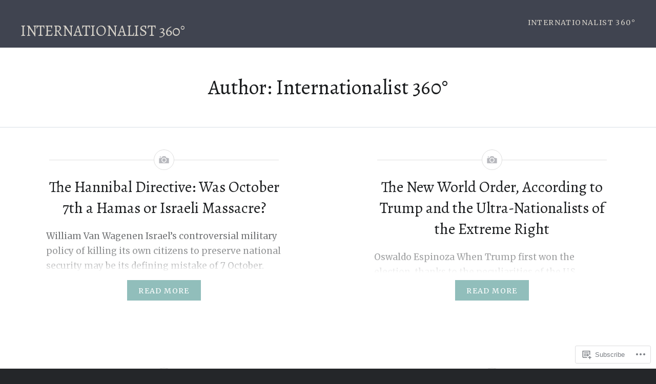

--- FILE ---
content_type: text/html; charset=UTF-8
request_url: https://libya360.wordpress.com/author/oneworldtree/
body_size: 31864
content:
<!DOCTYPE html>
<html lang="en">
<head>
<meta charset="UTF-8">
<meta name="viewport" content="width=device-width, initial-scale=1">
<link rel="profile" href="http://gmpg.org/xfn/11">
<link rel="pingback" href="https://libya360.wordpress.com/xmlrpc.php">

<title>Internationalist 360° &#8211; INTERNATIONALIST 360°</title>
<script type="text/javascript">
  WebFontConfig = {"google":{"families":["Alegreya:r:latin,latin-ext","Merriweather:r,i,b,bi:latin,latin-ext"]},"api_url":"https:\/\/fonts-api.wp.com\/css"};
  (function() {
    var wf = document.createElement('script');
    wf.src = '/wp-content/plugins/custom-fonts/js/webfont.js';
    wf.type = 'text/javascript';
    wf.async = 'true';
    var s = document.getElementsByTagName('script')[0];
    s.parentNode.insertBefore(wf, s);
	})();
</script><style id="jetpack-custom-fonts-css">.wf-active body{font-family:"Merriweather",serif}.wf-active blockquote{font-family:"Merriweather",serif}.wf-active blockquote cite{font-family:"Merriweather",serif}.wf-active code, .wf-active kbd, .wf-active pre, .wf-active tt, .wf-active var{font-family:"Merriweather",serif}.wf-active pre{font-family:"Merriweather",serif}.wf-active .menu-toggle{font-family:"Merriweather",serif}.wf-active .is-singular .post-navigation .nav-links a{font-family:"Merriweather",serif}.wf-active .comments-title .add-comment-link{font-family:"Merriweather",serif}.wf-active .comment-navigation a{font-family:"Merriweather",serif}.wf-active .widget-title{font-family:"Merriweather",serif}.wf-active h1, .wf-active h2, .wf-active h3, .wf-active h4, .wf-active h5, .wf-active h6{font-family:"Alegreya",serif;font-weight:400;font-style:normal}.wf-active h1{font-weight:400;font-style:normal}.wf-active h2{font-style:normal;font-weight:400}.wf-active h3{font-style:normal;font-weight:400}.wf-active h4{font-style:normal;font-weight:400}.wf-active h5{font-family:"Alegreya",serif;font-style:normal;font-weight:400}.wf-active h6{font-family:"Alegreya",serif;font-style:normal;font-weight:400}.wf-active .site-title{font-style:normal;font-weight:400}.wf-active .site-banner h1{font-style:normal;font-weight:400}.wf-active .comment-body h1, .wf-active .entry-content h1{font-style:normal;font-weight:400}.wf-active .page-title h1{font-style:normal;font-weight:400}.wf-active .posts .entry-title{font-weight:400;font-style:normal}.wf-active .comments-title{font-style:normal;font-weight:400}.wf-active .widget h1, .wf-active .widget h2, .wf-active .widget h3, .wf-active .widget h4, .wf-active .widget h5, .wf-active .widget h6{font-family:"Alegreya",serif;font-style:normal;font-weight:400}.wf-active .is-singular.archive-eventbrite .entry-header h1{font-style:normal;font-weight:400}@media screen and (min-width: 1601px){.wf-active .site-banner h1{font-style:normal;font-weight:400}}@media screen and (max-width: 1400px){.wf-active .site-banner h1{font-style:normal;font-weight:400}}@media screen and (max-width: 1200px){.wf-active .site-banner h1{font-style:normal;font-weight:400}}@media screen and (max-width: 680px){.wf-active .site-banner h1{font-style:normal;font-weight:400}}@media screen and (max-width: 1200px){.wf-active .is-singular .entry-header h1, .wf-active .error404 .entry-header h1, .wf-active .page-header h1, .wf-active .page-template-eventbrite-index .page-header h1, .wf-active .single-event .entry-header h1{font-style:normal;font-weight:400}}@media screen and (max-width: 1200px){.wf-active .is-singular.archive-eventbrite .entry-header h1{font-style:normal;font-weight:400}}@media screen and (max-width: 960px){.wf-active .is-singular:not(.eventbrite-archive) .entry-header h1, .wf-active .error404 .entry-header h1, .wf-active .page-header h1{font-style:normal;font-weight:400}}@media screen and (max-width: 680px){.wf-active .is-singular:not(.eventbrite-archive) .entry-header h1, .wf-active .error404 .entry-header h1, .wf-active .page-header h1, .wf-active .page-template-eventbrite-index .page-header h1, .wf-active .single-event .entry-header h1{font-style:normal;font-weight:400}}@media screen and (max-width: 680px){.wf-active .is-singular.archive-eventbrite .entry-header h1{font-style:normal;font-weight:400}}</style>
<meta name='robots' content='max-image-preview:large' />
<link rel='dns-prefetch' href='//s0.wp.com' />
<link rel='dns-prefetch' href='//fonts-api.wp.com' />
<link rel="alternate" type="application/rss+xml" title="INTERNATIONALIST 360° &raquo; Feed" href="https://libya360.wordpress.com/feed/" />
<link rel="alternate" type="application/rss+xml" title="INTERNATIONALIST 360° &raquo; Comments Feed" href="https://libya360.wordpress.com/comments/feed/" />
<link rel="alternate" type="application/rss+xml" title="INTERNATIONALIST 360° &raquo; Posts by Internationalist 360° Feed" href="https://libya360.wordpress.com/author/oneworldtree/feed/" />
	<script type="text/javascript">
		/* <![CDATA[ */
		function addLoadEvent(func) {
			var oldonload = window.onload;
			if (typeof window.onload != 'function') {
				window.onload = func;
			} else {
				window.onload = function () {
					oldonload();
					func();
				}
			}
		}
		/* ]]> */
	</script>
	<link crossorigin='anonymous' rel='stylesheet' id='all-css-0-1' href='/_static/??-eJxtzEkKgDAMQNELWYMzLsSzSK0STdNiWsTbO+HO5YPPh90r7TgYDmCj8hRnZAHC1QgsJvhBr+pRqkUS+M+/8DVIZLBujHQ9kCdkDEaJ3hzR5+Pe9bbLmqrIm7Yuq+UEbtAzbA==&cssminify=yes' type='text/css' media='all' />
<style id='wp-emoji-styles-inline-css'>

	img.wp-smiley, img.emoji {
		display: inline !important;
		border: none !important;
		box-shadow: none !important;
		height: 1em !important;
		width: 1em !important;
		margin: 0 0.07em !important;
		vertical-align: -0.1em !important;
		background: none !important;
		padding: 0 !important;
	}
/*# sourceURL=wp-emoji-styles-inline-css */
</style>
<link crossorigin='anonymous' rel='stylesheet' id='all-css-2-1' href='/wp-content/plugins/gutenberg-core/v22.2.0/build/styles/block-library/style.css?m=1764855221i&cssminify=yes' type='text/css' media='all' />
<style id='wp-block-library-inline-css'>
.has-text-align-justify {
	text-align:justify;
}
.has-text-align-justify{text-align:justify;}

/*# sourceURL=wp-block-library-inline-css */
</style><style id='global-styles-inline-css'>
:root{--wp--preset--aspect-ratio--square: 1;--wp--preset--aspect-ratio--4-3: 4/3;--wp--preset--aspect-ratio--3-4: 3/4;--wp--preset--aspect-ratio--3-2: 3/2;--wp--preset--aspect-ratio--2-3: 2/3;--wp--preset--aspect-ratio--16-9: 16/9;--wp--preset--aspect-ratio--9-16: 9/16;--wp--preset--color--black: #000000;--wp--preset--color--cyan-bluish-gray: #abb8c3;--wp--preset--color--white: #ffffff;--wp--preset--color--pale-pink: #f78da7;--wp--preset--color--vivid-red: #cf2e2e;--wp--preset--color--luminous-vivid-orange: #ff6900;--wp--preset--color--luminous-vivid-amber: #fcb900;--wp--preset--color--light-green-cyan: #7bdcb5;--wp--preset--color--vivid-green-cyan: #00d084;--wp--preset--color--pale-cyan-blue: #8ed1fc;--wp--preset--color--vivid-cyan-blue: #0693e3;--wp--preset--color--vivid-purple: #9b51e0;--wp--preset--gradient--vivid-cyan-blue-to-vivid-purple: linear-gradient(135deg,rgb(6,147,227) 0%,rgb(155,81,224) 100%);--wp--preset--gradient--light-green-cyan-to-vivid-green-cyan: linear-gradient(135deg,rgb(122,220,180) 0%,rgb(0,208,130) 100%);--wp--preset--gradient--luminous-vivid-amber-to-luminous-vivid-orange: linear-gradient(135deg,rgb(252,185,0) 0%,rgb(255,105,0) 100%);--wp--preset--gradient--luminous-vivid-orange-to-vivid-red: linear-gradient(135deg,rgb(255,105,0) 0%,rgb(207,46,46) 100%);--wp--preset--gradient--very-light-gray-to-cyan-bluish-gray: linear-gradient(135deg,rgb(238,238,238) 0%,rgb(169,184,195) 100%);--wp--preset--gradient--cool-to-warm-spectrum: linear-gradient(135deg,rgb(74,234,220) 0%,rgb(151,120,209) 20%,rgb(207,42,186) 40%,rgb(238,44,130) 60%,rgb(251,105,98) 80%,rgb(254,248,76) 100%);--wp--preset--gradient--blush-light-purple: linear-gradient(135deg,rgb(255,206,236) 0%,rgb(152,150,240) 100%);--wp--preset--gradient--blush-bordeaux: linear-gradient(135deg,rgb(254,205,165) 0%,rgb(254,45,45) 50%,rgb(107,0,62) 100%);--wp--preset--gradient--luminous-dusk: linear-gradient(135deg,rgb(255,203,112) 0%,rgb(199,81,192) 50%,rgb(65,88,208) 100%);--wp--preset--gradient--pale-ocean: linear-gradient(135deg,rgb(255,245,203) 0%,rgb(182,227,212) 50%,rgb(51,167,181) 100%);--wp--preset--gradient--electric-grass: linear-gradient(135deg,rgb(202,248,128) 0%,rgb(113,206,126) 100%);--wp--preset--gradient--midnight: linear-gradient(135deg,rgb(2,3,129) 0%,rgb(40,116,252) 100%);--wp--preset--font-size--small: 13px;--wp--preset--font-size--medium: 20px;--wp--preset--font-size--large: 36px;--wp--preset--font-size--x-large: 42px;--wp--preset--font-family--albert-sans: 'Albert Sans', sans-serif;--wp--preset--font-family--alegreya: Alegreya, serif;--wp--preset--font-family--arvo: Arvo, serif;--wp--preset--font-family--bodoni-moda: 'Bodoni Moda', serif;--wp--preset--font-family--bricolage-grotesque: 'Bricolage Grotesque', sans-serif;--wp--preset--font-family--cabin: Cabin, sans-serif;--wp--preset--font-family--chivo: Chivo, sans-serif;--wp--preset--font-family--commissioner: Commissioner, sans-serif;--wp--preset--font-family--cormorant: Cormorant, serif;--wp--preset--font-family--courier-prime: 'Courier Prime', monospace;--wp--preset--font-family--crimson-pro: 'Crimson Pro', serif;--wp--preset--font-family--dm-mono: 'DM Mono', monospace;--wp--preset--font-family--dm-sans: 'DM Sans', sans-serif;--wp--preset--font-family--dm-serif-display: 'DM Serif Display', serif;--wp--preset--font-family--domine: Domine, serif;--wp--preset--font-family--eb-garamond: 'EB Garamond', serif;--wp--preset--font-family--epilogue: Epilogue, sans-serif;--wp--preset--font-family--fahkwang: Fahkwang, sans-serif;--wp--preset--font-family--figtree: Figtree, sans-serif;--wp--preset--font-family--fira-sans: 'Fira Sans', sans-serif;--wp--preset--font-family--fjalla-one: 'Fjalla One', sans-serif;--wp--preset--font-family--fraunces: Fraunces, serif;--wp--preset--font-family--gabarito: Gabarito, system-ui;--wp--preset--font-family--ibm-plex-mono: 'IBM Plex Mono', monospace;--wp--preset--font-family--ibm-plex-sans: 'IBM Plex Sans', sans-serif;--wp--preset--font-family--ibarra-real-nova: 'Ibarra Real Nova', serif;--wp--preset--font-family--instrument-serif: 'Instrument Serif', serif;--wp--preset--font-family--inter: Inter, sans-serif;--wp--preset--font-family--josefin-sans: 'Josefin Sans', sans-serif;--wp--preset--font-family--jost: Jost, sans-serif;--wp--preset--font-family--libre-baskerville: 'Libre Baskerville', serif;--wp--preset--font-family--libre-franklin: 'Libre Franklin', sans-serif;--wp--preset--font-family--literata: Literata, serif;--wp--preset--font-family--lora: Lora, serif;--wp--preset--font-family--merriweather: Merriweather, serif;--wp--preset--font-family--montserrat: Montserrat, sans-serif;--wp--preset--font-family--newsreader: Newsreader, serif;--wp--preset--font-family--noto-sans-mono: 'Noto Sans Mono', sans-serif;--wp--preset--font-family--nunito: Nunito, sans-serif;--wp--preset--font-family--open-sans: 'Open Sans', sans-serif;--wp--preset--font-family--overpass: Overpass, sans-serif;--wp--preset--font-family--pt-serif: 'PT Serif', serif;--wp--preset--font-family--petrona: Petrona, serif;--wp--preset--font-family--piazzolla: Piazzolla, serif;--wp--preset--font-family--playfair-display: 'Playfair Display', serif;--wp--preset--font-family--plus-jakarta-sans: 'Plus Jakarta Sans', sans-serif;--wp--preset--font-family--poppins: Poppins, sans-serif;--wp--preset--font-family--raleway: Raleway, sans-serif;--wp--preset--font-family--roboto: Roboto, sans-serif;--wp--preset--font-family--roboto-slab: 'Roboto Slab', serif;--wp--preset--font-family--rubik: Rubik, sans-serif;--wp--preset--font-family--rufina: Rufina, serif;--wp--preset--font-family--sora: Sora, sans-serif;--wp--preset--font-family--source-sans-3: 'Source Sans 3', sans-serif;--wp--preset--font-family--source-serif-4: 'Source Serif 4', serif;--wp--preset--font-family--space-mono: 'Space Mono', monospace;--wp--preset--font-family--syne: Syne, sans-serif;--wp--preset--font-family--texturina: Texturina, serif;--wp--preset--font-family--urbanist: Urbanist, sans-serif;--wp--preset--font-family--work-sans: 'Work Sans', sans-serif;--wp--preset--spacing--20: 0.44rem;--wp--preset--spacing--30: 0.67rem;--wp--preset--spacing--40: 1rem;--wp--preset--spacing--50: 1.5rem;--wp--preset--spacing--60: 2.25rem;--wp--preset--spacing--70: 3.38rem;--wp--preset--spacing--80: 5.06rem;--wp--preset--shadow--natural: 6px 6px 9px rgba(0, 0, 0, 0.2);--wp--preset--shadow--deep: 12px 12px 50px rgba(0, 0, 0, 0.4);--wp--preset--shadow--sharp: 6px 6px 0px rgba(0, 0, 0, 0.2);--wp--preset--shadow--outlined: 6px 6px 0px -3px rgb(255, 255, 255), 6px 6px rgb(0, 0, 0);--wp--preset--shadow--crisp: 6px 6px 0px rgb(0, 0, 0);}:where(.is-layout-flex){gap: 0.5em;}:where(.is-layout-grid){gap: 0.5em;}body .is-layout-flex{display: flex;}.is-layout-flex{flex-wrap: wrap;align-items: center;}.is-layout-flex > :is(*, div){margin: 0;}body .is-layout-grid{display: grid;}.is-layout-grid > :is(*, div){margin: 0;}:where(.wp-block-columns.is-layout-flex){gap: 2em;}:where(.wp-block-columns.is-layout-grid){gap: 2em;}:where(.wp-block-post-template.is-layout-flex){gap: 1.25em;}:where(.wp-block-post-template.is-layout-grid){gap: 1.25em;}.has-black-color{color: var(--wp--preset--color--black) !important;}.has-cyan-bluish-gray-color{color: var(--wp--preset--color--cyan-bluish-gray) !important;}.has-white-color{color: var(--wp--preset--color--white) !important;}.has-pale-pink-color{color: var(--wp--preset--color--pale-pink) !important;}.has-vivid-red-color{color: var(--wp--preset--color--vivid-red) !important;}.has-luminous-vivid-orange-color{color: var(--wp--preset--color--luminous-vivid-orange) !important;}.has-luminous-vivid-amber-color{color: var(--wp--preset--color--luminous-vivid-amber) !important;}.has-light-green-cyan-color{color: var(--wp--preset--color--light-green-cyan) !important;}.has-vivid-green-cyan-color{color: var(--wp--preset--color--vivid-green-cyan) !important;}.has-pale-cyan-blue-color{color: var(--wp--preset--color--pale-cyan-blue) !important;}.has-vivid-cyan-blue-color{color: var(--wp--preset--color--vivid-cyan-blue) !important;}.has-vivid-purple-color{color: var(--wp--preset--color--vivid-purple) !important;}.has-black-background-color{background-color: var(--wp--preset--color--black) !important;}.has-cyan-bluish-gray-background-color{background-color: var(--wp--preset--color--cyan-bluish-gray) !important;}.has-white-background-color{background-color: var(--wp--preset--color--white) !important;}.has-pale-pink-background-color{background-color: var(--wp--preset--color--pale-pink) !important;}.has-vivid-red-background-color{background-color: var(--wp--preset--color--vivid-red) !important;}.has-luminous-vivid-orange-background-color{background-color: var(--wp--preset--color--luminous-vivid-orange) !important;}.has-luminous-vivid-amber-background-color{background-color: var(--wp--preset--color--luminous-vivid-amber) !important;}.has-light-green-cyan-background-color{background-color: var(--wp--preset--color--light-green-cyan) !important;}.has-vivid-green-cyan-background-color{background-color: var(--wp--preset--color--vivid-green-cyan) !important;}.has-pale-cyan-blue-background-color{background-color: var(--wp--preset--color--pale-cyan-blue) !important;}.has-vivid-cyan-blue-background-color{background-color: var(--wp--preset--color--vivid-cyan-blue) !important;}.has-vivid-purple-background-color{background-color: var(--wp--preset--color--vivid-purple) !important;}.has-black-border-color{border-color: var(--wp--preset--color--black) !important;}.has-cyan-bluish-gray-border-color{border-color: var(--wp--preset--color--cyan-bluish-gray) !important;}.has-white-border-color{border-color: var(--wp--preset--color--white) !important;}.has-pale-pink-border-color{border-color: var(--wp--preset--color--pale-pink) !important;}.has-vivid-red-border-color{border-color: var(--wp--preset--color--vivid-red) !important;}.has-luminous-vivid-orange-border-color{border-color: var(--wp--preset--color--luminous-vivid-orange) !important;}.has-luminous-vivid-amber-border-color{border-color: var(--wp--preset--color--luminous-vivid-amber) !important;}.has-light-green-cyan-border-color{border-color: var(--wp--preset--color--light-green-cyan) !important;}.has-vivid-green-cyan-border-color{border-color: var(--wp--preset--color--vivid-green-cyan) !important;}.has-pale-cyan-blue-border-color{border-color: var(--wp--preset--color--pale-cyan-blue) !important;}.has-vivid-cyan-blue-border-color{border-color: var(--wp--preset--color--vivid-cyan-blue) !important;}.has-vivid-purple-border-color{border-color: var(--wp--preset--color--vivid-purple) !important;}.has-vivid-cyan-blue-to-vivid-purple-gradient-background{background: var(--wp--preset--gradient--vivid-cyan-blue-to-vivid-purple) !important;}.has-light-green-cyan-to-vivid-green-cyan-gradient-background{background: var(--wp--preset--gradient--light-green-cyan-to-vivid-green-cyan) !important;}.has-luminous-vivid-amber-to-luminous-vivid-orange-gradient-background{background: var(--wp--preset--gradient--luminous-vivid-amber-to-luminous-vivid-orange) !important;}.has-luminous-vivid-orange-to-vivid-red-gradient-background{background: var(--wp--preset--gradient--luminous-vivid-orange-to-vivid-red) !important;}.has-very-light-gray-to-cyan-bluish-gray-gradient-background{background: var(--wp--preset--gradient--very-light-gray-to-cyan-bluish-gray) !important;}.has-cool-to-warm-spectrum-gradient-background{background: var(--wp--preset--gradient--cool-to-warm-spectrum) !important;}.has-blush-light-purple-gradient-background{background: var(--wp--preset--gradient--blush-light-purple) !important;}.has-blush-bordeaux-gradient-background{background: var(--wp--preset--gradient--blush-bordeaux) !important;}.has-luminous-dusk-gradient-background{background: var(--wp--preset--gradient--luminous-dusk) !important;}.has-pale-ocean-gradient-background{background: var(--wp--preset--gradient--pale-ocean) !important;}.has-electric-grass-gradient-background{background: var(--wp--preset--gradient--electric-grass) !important;}.has-midnight-gradient-background{background: var(--wp--preset--gradient--midnight) !important;}.has-small-font-size{font-size: var(--wp--preset--font-size--small) !important;}.has-medium-font-size{font-size: var(--wp--preset--font-size--medium) !important;}.has-large-font-size{font-size: var(--wp--preset--font-size--large) !important;}.has-x-large-font-size{font-size: var(--wp--preset--font-size--x-large) !important;}.has-albert-sans-font-family{font-family: var(--wp--preset--font-family--albert-sans) !important;}.has-alegreya-font-family{font-family: var(--wp--preset--font-family--alegreya) !important;}.has-arvo-font-family{font-family: var(--wp--preset--font-family--arvo) !important;}.has-bodoni-moda-font-family{font-family: var(--wp--preset--font-family--bodoni-moda) !important;}.has-bricolage-grotesque-font-family{font-family: var(--wp--preset--font-family--bricolage-grotesque) !important;}.has-cabin-font-family{font-family: var(--wp--preset--font-family--cabin) !important;}.has-chivo-font-family{font-family: var(--wp--preset--font-family--chivo) !important;}.has-commissioner-font-family{font-family: var(--wp--preset--font-family--commissioner) !important;}.has-cormorant-font-family{font-family: var(--wp--preset--font-family--cormorant) !important;}.has-courier-prime-font-family{font-family: var(--wp--preset--font-family--courier-prime) !important;}.has-crimson-pro-font-family{font-family: var(--wp--preset--font-family--crimson-pro) !important;}.has-dm-mono-font-family{font-family: var(--wp--preset--font-family--dm-mono) !important;}.has-dm-sans-font-family{font-family: var(--wp--preset--font-family--dm-sans) !important;}.has-dm-serif-display-font-family{font-family: var(--wp--preset--font-family--dm-serif-display) !important;}.has-domine-font-family{font-family: var(--wp--preset--font-family--domine) !important;}.has-eb-garamond-font-family{font-family: var(--wp--preset--font-family--eb-garamond) !important;}.has-epilogue-font-family{font-family: var(--wp--preset--font-family--epilogue) !important;}.has-fahkwang-font-family{font-family: var(--wp--preset--font-family--fahkwang) !important;}.has-figtree-font-family{font-family: var(--wp--preset--font-family--figtree) !important;}.has-fira-sans-font-family{font-family: var(--wp--preset--font-family--fira-sans) !important;}.has-fjalla-one-font-family{font-family: var(--wp--preset--font-family--fjalla-one) !important;}.has-fraunces-font-family{font-family: var(--wp--preset--font-family--fraunces) !important;}.has-gabarito-font-family{font-family: var(--wp--preset--font-family--gabarito) !important;}.has-ibm-plex-mono-font-family{font-family: var(--wp--preset--font-family--ibm-plex-mono) !important;}.has-ibm-plex-sans-font-family{font-family: var(--wp--preset--font-family--ibm-plex-sans) !important;}.has-ibarra-real-nova-font-family{font-family: var(--wp--preset--font-family--ibarra-real-nova) !important;}.has-instrument-serif-font-family{font-family: var(--wp--preset--font-family--instrument-serif) !important;}.has-inter-font-family{font-family: var(--wp--preset--font-family--inter) !important;}.has-josefin-sans-font-family{font-family: var(--wp--preset--font-family--josefin-sans) !important;}.has-jost-font-family{font-family: var(--wp--preset--font-family--jost) !important;}.has-libre-baskerville-font-family{font-family: var(--wp--preset--font-family--libre-baskerville) !important;}.has-libre-franklin-font-family{font-family: var(--wp--preset--font-family--libre-franklin) !important;}.has-literata-font-family{font-family: var(--wp--preset--font-family--literata) !important;}.has-lora-font-family{font-family: var(--wp--preset--font-family--lora) !important;}.has-merriweather-font-family{font-family: var(--wp--preset--font-family--merriweather) !important;}.has-montserrat-font-family{font-family: var(--wp--preset--font-family--montserrat) !important;}.has-newsreader-font-family{font-family: var(--wp--preset--font-family--newsreader) !important;}.has-noto-sans-mono-font-family{font-family: var(--wp--preset--font-family--noto-sans-mono) !important;}.has-nunito-font-family{font-family: var(--wp--preset--font-family--nunito) !important;}.has-open-sans-font-family{font-family: var(--wp--preset--font-family--open-sans) !important;}.has-overpass-font-family{font-family: var(--wp--preset--font-family--overpass) !important;}.has-pt-serif-font-family{font-family: var(--wp--preset--font-family--pt-serif) !important;}.has-petrona-font-family{font-family: var(--wp--preset--font-family--petrona) !important;}.has-piazzolla-font-family{font-family: var(--wp--preset--font-family--piazzolla) !important;}.has-playfair-display-font-family{font-family: var(--wp--preset--font-family--playfair-display) !important;}.has-plus-jakarta-sans-font-family{font-family: var(--wp--preset--font-family--plus-jakarta-sans) !important;}.has-poppins-font-family{font-family: var(--wp--preset--font-family--poppins) !important;}.has-raleway-font-family{font-family: var(--wp--preset--font-family--raleway) !important;}.has-roboto-font-family{font-family: var(--wp--preset--font-family--roboto) !important;}.has-roboto-slab-font-family{font-family: var(--wp--preset--font-family--roboto-slab) !important;}.has-rubik-font-family{font-family: var(--wp--preset--font-family--rubik) !important;}.has-rufina-font-family{font-family: var(--wp--preset--font-family--rufina) !important;}.has-sora-font-family{font-family: var(--wp--preset--font-family--sora) !important;}.has-source-sans-3-font-family{font-family: var(--wp--preset--font-family--source-sans-3) !important;}.has-source-serif-4-font-family{font-family: var(--wp--preset--font-family--source-serif-4) !important;}.has-space-mono-font-family{font-family: var(--wp--preset--font-family--space-mono) !important;}.has-syne-font-family{font-family: var(--wp--preset--font-family--syne) !important;}.has-texturina-font-family{font-family: var(--wp--preset--font-family--texturina) !important;}.has-urbanist-font-family{font-family: var(--wp--preset--font-family--urbanist) !important;}.has-work-sans-font-family{font-family: var(--wp--preset--font-family--work-sans) !important;}
/*# sourceURL=global-styles-inline-css */
</style>

<style id='classic-theme-styles-inline-css'>
/*! This file is auto-generated */
.wp-block-button__link{color:#fff;background-color:#32373c;border-radius:9999px;box-shadow:none;text-decoration:none;padding:calc(.667em + 2px) calc(1.333em + 2px);font-size:1.125em}.wp-block-file__button{background:#32373c;color:#fff;text-decoration:none}
/*# sourceURL=/wp-includes/css/classic-themes.min.css */
</style>
<link crossorigin='anonymous' rel='stylesheet' id='all-css-4-1' href='/_static/??-eJx9jc0OgjAQhF/I7QYF0YPxUQyUDRba0nS3om9vSfw7GC6b2cl8MzgH0JMX8oLBpt54Rj21dtIj41YVB1UAGxcsQaSbKrEzLJ8EsDwsKc28wZ8il+DbFSn7LjSyJBx1piFLLsfWsNl0PUnG+a1B6L6OhDwDbRsiMUO+ziQHcs1bvMYNJKHR4+tHTh4vxmvsyVM0GeD/cuk8u1NRV7ttfdyX1fAEZPp7cQ==&cssminify=yes' type='text/css' media='all' />
<link rel='stylesheet' id='dyad-fonts-css' href='https://fonts-api.wp.com/css?family=Lato%3A400%2C400italic%2C700%2C700italic%7CNoto+Serif%3A400%2C400italic%2C700%2C700italic&#038;subset=latin%2Clatin-ext' media='all' />
<link crossorigin='anonymous' rel='stylesheet' id='all-css-6-1' href='/_static/??-eJx9y90KwjAMhuEbsgaR/ZyI19JlsVbSpCwtY3e/jZ0ows6+F54P5uxQpZAUKG9KZJDrAOPiR7CyMF3R7AInKgoe0s0ZNf35VF3mGqIYTDSwhm0G2NRXnp0CqWNFX6LKT7gX+zjt12d63Lq2a5vm3vefFeC6Tek=&cssminify=yes' type='text/css' media='all' />
<style id='jetpack-global-styles-frontend-style-inline-css'>
:root { --font-headings: unset; --font-base: unset; --font-headings-default: -apple-system,BlinkMacSystemFont,"Segoe UI",Roboto,Oxygen-Sans,Ubuntu,Cantarell,"Helvetica Neue",sans-serif; --font-base-default: -apple-system,BlinkMacSystemFont,"Segoe UI",Roboto,Oxygen-Sans,Ubuntu,Cantarell,"Helvetica Neue",sans-serif;}
/*# sourceURL=jetpack-global-styles-frontend-style-inline-css */
</style>
<link crossorigin='anonymous' rel='stylesheet' id='all-css-8-1' href='/_static/??-eJyNjcsKAjEMRX/IGtQZBxfip0hMS9sxTYppGfx7H7gRN+7ugcs5sFRHKi1Ig9Jd5R6zGMyhVaTrh8G6QFHfORhYwlvw6P39PbPENZmt4G/ROQuBKWVkxxrVvuBH1lIoz2waILJekF+HUzlupnG3nQ77YZwfuRJIaQ==&cssminify=yes' type='text/css' media='all' />
<script type="text/javascript" id="wpcom-actionbar-placeholder-js-extra">
/* <![CDATA[ */
var actionbardata = {"siteID":"24949656","postID":"0","siteURL":"https://libya360.wordpress.com","xhrURL":"https://libya360.wordpress.com/wp-admin/admin-ajax.php","nonce":"8d63a61e57","isLoggedIn":"","statusMessage":"","subsEmailDefault":"instantly","proxyScriptUrl":"https://s0.wp.com/wp-content/js/wpcom-proxy-request.js?m=1513050504i&amp;ver=20211021","i18n":{"followedText":"New posts from this site will now appear in your \u003Ca href=\"https://wordpress.com/reader\"\u003EReader\u003C/a\u003E","foldBar":"Collapse this bar","unfoldBar":"Expand this bar","shortLinkCopied":"Shortlink copied to clipboard."}};
//# sourceURL=wpcom-actionbar-placeholder-js-extra
/* ]]> */
</script>
<script type="text/javascript" id="jetpack-mu-wpcom-settings-js-before">
/* <![CDATA[ */
var JETPACK_MU_WPCOM_SETTINGS = {"assetsUrl":"https://s0.wp.com/wp-content/mu-plugins/jetpack-mu-wpcom-plugin/sun/jetpack_vendor/automattic/jetpack-mu-wpcom/src/build/"};
//# sourceURL=jetpack-mu-wpcom-settings-js-before
/* ]]> */
</script>
<script crossorigin='anonymous' type='text/javascript'  src='/_static/??-eJzTLy/QTc7PK0nNK9HPKtYvyinRLSjKr6jUyyrW0QfKZeYl55SmpBaDJLMKS1OLKqGUXm5mHkFFurmZ6UWJJalQxfa5tobmRgamxgZmFpZZACbyLJI='></script>
<script type="text/javascript" id="rlt-proxy-js-after">
/* <![CDATA[ */
	rltInitialize( {"token":null,"iframeOrigins":["https:\/\/widgets.wp.com"]} );
//# sourceURL=rlt-proxy-js-after
/* ]]> */
</script>
<link rel="EditURI" type="application/rsd+xml" title="RSD" href="https://libya360.wordpress.com/xmlrpc.php?rsd" />
<meta name="generator" content="WordPress.com" />

<!-- Jetpack Open Graph Tags -->
<meta property="og:type" content="profile" />
<meta property="og:title" content="Internationalist 360°" />
<meta property="og:url" content="http://libya360.wordpress.com/" />
<meta property="og:site_name" content="INTERNATIONALIST 360°" />
<meta property="og:image" content="https://secure.gravatar.com/avatar/aff52417d1769d560b2f46d2103414862294ed4a706f61654bd18b158a30af10?s=200&#038;d=blank&#038;r=g" />
<meta property="og:image:alt" content="Internationalist 360°" />
<meta property="og:locale" content="en_US" />
<meta property="fb:app_id" content="249643311490" />

<!-- End Jetpack Open Graph Tags -->
<link rel='openid.server' href='https://libya360.wordpress.com/?openidserver=1' />
<link rel='openid.delegate' href='https://libya360.wordpress.com/' />
<link rel="search" type="application/opensearchdescription+xml" href="https://libya360.wordpress.com/osd.xml" title="INTERNATIONALIST 360°" />
<link rel="search" type="application/opensearchdescription+xml" href="https://s1.wp.com/opensearch.xml" title="WordPress.com" />
<meta name="description" content="Read all of the posts by Internationalist 360° on INTERNATIONALIST 360°" />
<style type="text/css" id="custom-colors-css">
	blockquote,
	blockquote cite,
	.comments-area-wrapper blockquote,
	.comments-area-wrapper blockquote cite {
		color: inherit;
	}

	.site-header,
	.is-scrolled .site-header,
	.home .site-header,
	.blog .site-header {
		background: transparent;
		text-shadow: none;
	}

	#page .site-header:before {
		bottom: 0;
		content: "";
		display: block;
		left: 0;
		opacity: 0.8;
		position: absolute;
		right: 0;
		top: 0;
		z-index: 0;
	}

	#site-navigation ul ul a {
		color: #fff;
	}

	.banner-featured {
		text-shadow: none;
	}

	.posts .entry-inner:before {
		opacity: 0.3;
	}

	.posts .hentry:not(.has-post-thumbnail) .entry-inner:after {
			border-color: #ddd;
	}

	.posts .hentry:not(.has-post-thumbnail):before {
		border-color: #e1e1e1;
	}

	.posts .hentry .link-more a {
		opacity: 1.0;
		-webkit-transition: opacity 0.3s;
		transition: opacity 0.3s;
	}

	.posts .hentry:hover .link-more a {
		opacity: 0.75;
	}

	.posts .edit-link a {
		color: #ccc;
	}

	.posts .edit-link a:hover {
		color: #aaa;
	}

	.widget thead tr,
	.widget tr:hover {
		background-color: rgba(0,0,0,0.1);
	}

	@media only screen and (max-width: 1200px) {
		.site-header:before,
		.is-scrolled .site-header:before {
			opacity: 1.0;
		}

		.has-post-thumbnail .entry-header .entry-meta .cat-links {
			background-color: transparent;
		}

		.has-post-thumbnail.is-singular:not(.home) .entry-header .cat-links a,
		.has-post-thumbnail.is-singular:not(.home) .entry-header .cat-links {
    		color: #6a6c6e !important;
		}
	}

	@media only screen and (max-width: 960px) {
		#site-navigation ul a,
		#site-navigation ul ul a {
			color: inherit;
		}

		.site-header #site-navigation ul ul li {
			background-color: transparent;
		}
	}

.site-header:before,
		.is-singular .entry-media-thumb,
		#commentform input[type="submit"],
		#infinite-handle,
		.posts-navigation,
		.site-footer { background-color: #111625;}
.bypostauthor .comment-author:before { color: #111625;}
#site-navigation ul ul li { background-color: #111625;}
#site-navigation ul ul:before { border-bottom-color: #111625;}
#site-navigation ul ul ul:before { border-right-color: #111625;}
.posts .entry-inner:before { color: #111625;}
.posts,
		.posts .entry-media,
		.comments-area-wrapper,
		.milestone-widget .milestone-header,
		.footer-bottom-info { background-color: #090C14;}
.milestone-widget .milestone-countdown { border-color: #090C14;}
.milestone-widget .milestone-countdown,
		.milestone-widget .milestone-message { color: #111625;}
.site-header #site-navigation ul li { border-color: #010203;}
.comment-author.vcard cite { color: #7D95D2;}
.bypostauthor .comment-author:before { background-color: #7D95D2;}
.comment-meta,
		.comment .reply:before,
		.comment .reply a { color: #5676C6;}
.comment-meta { border-bottom-color: #2E4888;}
#infinite-handle span button,
		#infinite-handle span button:hover,
		#infinite-handle span button:focus,
		.posts-navigation a,
		.widget,
		.site-footer { color: #BAAF9E;}
.comments-area-wrapper { color: #BAAF9E;}
.widget_search ::-webkit-input-placeholder { color: #BAAF9E;}
.widget_search :-moz-placeholder { color: #BAAF9E;}
.widget_search ::-moz-placeholder { color: #BAAF9E;}
.widget_search :-ms-input-placeholder { color: #BAAF9E;}
.site-header,
		#site-navigation a,
		.menu-toggle,
		.comments-title .add-comment-link,
		.comments-title,
		.comments-title a,
		.comments-area-wrapper,
		.comments-area-wrapper h1,
		.comments-area-wrapper h2,
		.comments-area-wrapper h3,
		.comments-area-wrapper h4,
		.comments-area-wrapper h5,
		.comments-area-wrapper h6,
		.comment-body pre,
		.comment-footer .author.vcard,
		.comment-footer,
		#commentform input[type="submit"],
		.widget h1,
		.widget h2,
		.widget h3,
		.widget h4,
		.widget h5,
		.widget h6,
		.widget a,
		.widget button,
		.widget .button,
		.widget_search input,
		.widget input[type="submit"],
		.widget-area select,
		.widget_flickr #flickr_badge_uber_wrapper a:hover,
		.widget_flickr #flickr_badge_uber_wrapper a:link,
		.widget_flickr #flickr_badge_uber_wrapper a:active,
		.widget_flickr #flickr_badge_uber_wrapper a:visited,
		.widget_goodreads div[class^="gr_custom_each_container"],
		.milestone-header { color: #D7D3CA;}
.widget ul li,
		.widget_jp_blogs_i_follow ol li { border-top-color: #BAAF9E;}
.comment-footer,
		.widget ul li,
		.widget_jp_blogs_i_follow ol li { border-bottom-color: #BAAF9E;}
.comments-title,
		.comments-area-wrapper blockquote,
		#commentform input[type="text"],
		#commentform input[type="email"],
		#commentform input[type="url"],
		#commentform textarea,
		.widget .tagcloud a,
		.widget.widget_tag_cloud a,
		.wp_widget_tag_cloud a,
		.widget button,
		.widget .button,
		.widget input[type="submit"],
		.widget table,
		.widget th,
		.widget td,
		.widget input,
		.widget select,
		.widget textarea { border-color: #BAAF9E;}
.site-banner-header .banner-featured { color: #BAAF9E;}
.error404-widgets .widget a { color: #7A6C56;}
.error404 .entry-content .widget ul li { color: #A1937B;}
.site-banner-header .banner-featured,
		.banner-custom-header .site-banner-header h1:before,
		.has-post-thumbnail .entry-meta .cat-links { background-color: #571b3c;}
button,
		.button,
		input[type="submit"] { background-color: #571B3C;}
button,
		.button,
		input[type="submit"] { border-color: #571b3c;}
.error404 .entry-content .widget ul li { border-color: #571B3C;}
pre:before,
		.link-more a,
		.posts .hentry:hover .link-more a,
		.is-singular .entry-inner:after,
		.error404 .entry-inner:after,
		.page-template-eventbrite-index .page-header:after,
		.single-event .entry-header:after,
		.is-singular .post-navigation .nav-links:after { background-color: #91BEBB;}
.has-post-thumbnail.is-singular:not(.home) .entry-header .cat-links a { color: #ACCFCC;}
</style>
<link rel="icon" href="https://libya360.wordpress.com/wp-content/uploads/2018/08/planet_earth_in__blue__da_ba_dee___by_eiffel_65_by_brodyblue-d70k65l.png?w=32" sizes="32x32" />
<link rel="icon" href="https://libya360.wordpress.com/wp-content/uploads/2018/08/planet_earth_in__blue__da_ba_dee___by_eiffel_65_by_brodyblue-d70k65l.png?w=192" sizes="192x192" />
<link rel="apple-touch-icon" href="https://libya360.wordpress.com/wp-content/uploads/2018/08/planet_earth_in__blue__da_ba_dee___by_eiffel_65_by_brodyblue-d70k65l.png?w=180" />
<meta name="msapplication-TileImage" content="https://libya360.wordpress.com/wp-content/uploads/2018/08/planet_earth_in__blue__da_ba_dee___by_eiffel_65_by_brodyblue-d70k65l.png?w=270" />
<link crossorigin='anonymous' rel='stylesheet' id='all-css-0-3' href='/_static/??-eJydjtFKA0EMRX/IaVitqA/ip5RpJmxTM5MwyezSv3cFFUUo6FvOveRyYLWE2oJaQB3JZMzcHM4UlvE1bdFqqPWjAB/tszss1Ip2yCO05gjGry+U7M6Y4kSV0onEqENhD+jkps15obRwIfXfyQ7db+C61jebqmUIOaxcZgqHUEumvl0eF6E/rh24IRwHS9nw6NjZgje9n7Sr3P6pGSxU0pxFqF+u0fv+S32eHu7vnh6n/XR7fgMA+KL+&cssminify=yes' type='text/css' media='all' />
</head>

<body class="archive author author-oneworldtree author-48375714 wp-theme-pubdyad customizer-styles-applied group-blog no-js jetpack-reblog-enabled">
<div id="page" class="hfeed site">
	<a class="skip-link screen-reader-text" href="#content">Skip to content</a>

	<header id="masthead" class="site-header" role="banner">
		<div class="site-branding">
			<a href="https://libya360.wordpress.com/" class="site-logo-link" rel="home" itemprop="url"></a>			<h1 class="site-title">
				<a href="https://libya360.wordpress.com/" rel="home">
					INTERNATIONALIST 360°				</a>
			</h1>
			<p class="site-description"></p>
		</div><!-- .site-branding -->

		<nav id="site-navigation" class="main-navigation" role="navigation">
			<button class="menu-toggle" aria-controls="primary-menu" aria-expanded="false">Menu</button>
			<div class="primary-menu"><ul id="primary-menu" class="menu"><li id="menu-item-169618" class="menu-item menu-item-type-custom menu-item-object-custom menu-item-home menu-item-has-children menu-item-169618"><a href="https://libya360.wordpress.com/">INTERNATIONALIST 360°</a>
<ul class="sub-menu">
	<li id="menu-item-47219" class="menu-item menu-item-type-post_type menu-item-object-page menu-item-47219"><a href="https://libya360.wordpress.com/contact/">Contact</a></li>
	<li id="menu-item-96411" class="menu-item menu-item-type-post_type menu-item-object-page menu-item-96411"><a href="https://libya360.wordpress.com/translations-and-copyright/">Translations and Copyright</a></li>
	<li id="menu-item-130274" class="menu-item menu-item-type-post_type menu-item-object-page menu-item-130274"><a href="https://libya360.wordpress.com/article-sumbissions/">Article Submissions</a></li>
	<li id="menu-item-101487" class="menu-item menu-item-type-post_type menu-item-object-page menu-item-101487"><a href="https://libya360.wordpress.com/welcome-to-the-revolution/">Welcome to the Revolution</a></li>
	<li id="menu-item-47289" class="menu-item menu-item-type-custom menu-item-object-custom menu-item-47289"><a href="http://syria360.wordpress.com/">Syria 360°</a></li>
	<li id="menu-item-47292" class="menu-item menu-item-type-custom menu-item-object-custom menu-item-47292"><a href="https://revolutionarystrategicstudies.wordpress.com/">Revolutionary Strategic Studies</a></li>
	<li id="menu-item-47208" class="menu-item menu-item-type-post_type menu-item-object-page menu-item-has-children menu-item-47208"><a href="https://libya360.wordpress.com/about/">Libya</a>
	<ul class="sub-menu">
		<li id="menu-item-47287" class="menu-item menu-item-type-custom menu-item-object-custom menu-item-47287"><a href="http://vivalibya.wordpress.com/">Viva Libya!</a></li>
		<li id="menu-item-47290" class="menu-item menu-item-type-custom menu-item-object-custom menu-item-47290"><a href="http://rcmlibya.wordpress.com/">Libyan Revolutionary Committees Movement Archive</a></li>
		<li id="menu-item-47294" class="menu-item menu-item-type-custom menu-item-object-custom menu-item-47294"><a href="https://libyadiary.wordpress.com/">Libya 360° Archive</a></li>
	</ul>
</li>
</ul>
</li>
</ul></div>		</nav>

	</header><!-- #masthead -->

	<div class="site-inner">

		
		<div id="content" class="site-content">

	<main id="primary" class="content-area" role="main">

		<div id="posts" class="posts">

			
				<header class="page-header">
					<h1 class="page-title">Author: <span>Internationalist 360°</span></h1>				</header><!-- .page-header -->


								
					

<article id="post-140079" class="post-140079 post type-post status-publish format-image hentry category-israel category-middle-east category-palestine post_format-post-format-image">

		<div class="entry-media" >
	</div>

	<div class="entry-inner">
		<div class="entry-inner-content">
			<header class="entry-header">
				<h2 class="entry-title"><a href="https://libya360.wordpress.com/2023/11/24/the-hannibal-directive-was-october-7th-a-hamas-or-israeli-massacre/" rel="bookmark">The Hannibal Directive: Was October 7th a Hamas or Israeli Massacre?</a></h2>			</header><!-- .entry-header -->

			<div class="entry-content">
				<p>William Van Wagenen Israel&#8217;s controversial military policy of killing its own citizens to preserve national security may be its defining mistake of 7 October. Would there have even been a &#8216;massacre&#8217; that day if Israel had not employed the Hannibal Directive? A farewell ceremony was recently held for 12-year-old Liel Hezroni, an Israeli girl from Kibbutz Be&#8217;eri&#8230; </p>
<div class="link-more"><a href="https://libya360.wordpress.com/2023/11/24/the-hannibal-directive-was-october-7th-a-hamas-or-israeli-massacre/">Read More</a></div>
			</div><!-- .entry-content -->
		</div><!-- .entry-inner-content -->
	</div><!-- .entry-inner -->

	<a class="cover-link" href="https://libya360.wordpress.com/2023/11/24/the-hannibal-directive-was-october-7th-a-hamas-or-israeli-massacre/"></a>
	</article><!-- #post-## -->

				
					

<article id="post-87877" class="post-87877 post type-post status-publish format-image hentry category-fascism category-usa category-world post_format-post-format-image">

		<div class="entry-media" >
	</div>

	<div class="entry-inner">
		<div class="entry-inner-content">
			<header class="entry-header">
				<h2 class="entry-title"><a href="https://libya360.wordpress.com/2020/10/02/the-new-world-order-according-to-trump-and-the-ultra-nationalists-of-the-extreme-right/" rel="bookmark">The New World Order, According to Trump and the Ultra-Nationalists of the Extreme Right</a></h2>			</header><!-- .entry-header -->

			<div class="entry-content">
				<p>Oswaldo Espinoza When Trump first won the election, thanks to the peculiarities of the U.S. electoral system, although formally it was a triumph of the Republican Party, in fact those who rose to power were the ultra-right extreme nationalists of the country, represented in first place by the white supremacist oligarchy, owner of industries and&#8230; </p>
<div class="link-more"><a href="https://libya360.wordpress.com/2020/10/02/the-new-world-order-according-to-trump-and-the-ultra-nationalists-of-the-extreme-right/">Read More</a></div>
			</div><!-- .entry-content -->
		</div><!-- .entry-inner-content -->
	</div><!-- .entry-inner -->

	<a class="cover-link" href="https://libya360.wordpress.com/2020/10/02/the-new-world-order-according-to-trump-and-the-ultra-nationalists-of-the-extreme-right/"></a>
	</article><!-- #post-## -->

				
					

<article id="post-77220" class="post-77220 post type-post status-publish format-image hentry category-africa category-canada category-haiti category-libya category-palestine post_format-post-format-image">

		<div class="entry-media" >
	</div>

	<div class="entry-inner">
		<div class="entry-inner-content">
			<header class="entry-header">
				<h2 class="entry-title"><a href="https://libya360.wordpress.com/2019/11/01/stephen-lewis-the-ndps-liberal-imperialist/" rel="bookmark">Stephen Lewis: The NDP&#8217;s Liberal Imperialist</a></h2>			</header><!-- .entry-header -->

			<div class="entry-content">
				<p>Yves Engler If the New Democratic Party wants to be part of the solution and not a barrier to creating a better foreign policy it needs to start telling the truth. Stephen Lewis is a liberal imperialist who largely ignores Canada’s contribution to African subjugation. Just before the election Svend Robinson for Burnaby North-Seymour published&#8230; </p>
<div class="link-more"><a href="https://libya360.wordpress.com/2019/11/01/stephen-lewis-the-ndps-liberal-imperialist/">Read More</a></div>
			</div><!-- .entry-content -->
		</div><!-- .entry-inner-content -->
	</div><!-- .entry-inner -->

	<a class="cover-link" href="https://libya360.wordpress.com/2019/11/01/stephen-lewis-the-ndps-liberal-imperialist/"></a>
	</article><!-- #post-## -->

				
					

<article id="post-76476" class="post-76476 post type-post status-publish format-image hentry category-africa category-cia category-egypt category-middle-east category-muslim-brotherhood category-usa post_format-post-format-image">

		<div class="entry-media" >
	</div>

	<div class="entry-inner">
		<div class="entry-inner-content">
			<header class="entry-header">
				<h2 class="entry-title"><a href="https://libya360.wordpress.com/2019/10/10/egyptian-protests-a-us-fuelled-arab-spring-reboot/" rel="bookmark">Egyptian Protests: A US-Fuelled &#8220;Arab Spring&#8221; Reboot</a></h2>			</header><!-- .entry-header -->

			<div class="entry-content">
				<p>Tony Cartalucci When the West&#8217;s leading media organizations attempt to convince audiences they know nothing about where Mohammed Aly &#8211; a Spanish-based Egyptian protest leader &#8211; came from, the first thing one can be sure of is they are being lied to. Protests have begun to spread again in Egypt after nearly a decade of frustration&#8230; </p>
<div class="link-more"><a href="https://libya360.wordpress.com/2019/10/10/egyptian-protests-a-us-fuelled-arab-spring-reboot/">Read More</a></div>
			</div><!-- .entry-content -->
		</div><!-- .entry-inner-content -->
	</div><!-- .entry-inner -->

	<a class="cover-link" href="https://libya360.wordpress.com/2019/10/10/egyptian-protests-a-us-fuelled-arab-spring-reboot/"></a>
	</article><!-- #post-## -->

				
					

<article id="post-74720" class="post-74720 post type-post status-publish format-image hentry category-middle-east category-palestine post_format-post-format-image">

		<div class="entry-media" >
	</div>

	<div class="entry-inner">
		<div class="entry-inner-content">
			<header class="entry-header">
				<h2 class="entry-title"><a href="https://libya360.wordpress.com/2019/08/27/gaza-fights-for-freedomhumanizes-worlds-largest-concentration-camp/" rel="bookmark">&#8220;Gaza Fights For Freedom&#8221;Humanizes World’s Largest Concentration Camp</a></h2>			</header><!-- .entry-header -->

			<div class="entry-content">
				<p>Miko Peled GAZA, OCCUPIED PALESTINE — In her new documentary film, Gaza Fights for Freedom, journalist Abby Martin places the Gaza Strip under a microscope for the viewers to see. The result is an excellent movie that is difficult to watch, and disturbing at times, precisely because it presents a true, realistic view of life&#8230; </p>
<div class="link-more"><a href="https://libya360.wordpress.com/2019/08/27/gaza-fights-for-freedomhumanizes-worlds-largest-concentration-camp/">Read More</a></div>
			</div><!-- .entry-content -->
		</div><!-- .entry-inner-content -->
	</div><!-- .entry-inner -->

	<a class="cover-link" href="https://libya360.wordpress.com/2019/08/27/gaza-fights-for-freedomhumanizes-worlds-largest-concentration-camp/"></a>
	</article><!-- #post-## -->

				
					

<article id="post-73912" class="post-73912 post type-post status-publish format-image hentry category-cuba category-nato category-nuclear-war category-usa category-world post_format-post-format-image">

		<div class="entry-media" >
	</div>

	<div class="entry-inner">
		<div class="entry-inner-content">
			<header class="entry-header">
				<h2 class="entry-title"><a href="https://libya360.wordpress.com/2019/08/09/conversations-with-fidel-castro-the-dangers-of-a-nuclear-war/" rel="bookmark">Conversations with Fidel Castro: The Dangers of a Nuclear War</a></h2>			</header><!-- .entry-header -->

			<div class="entry-content">
				<p>Fidel Castro Ruz and Prof Michel Chossudovsky First published by Global Research on November 13, 2010. Today is August 9, 2019. A second atomic bomb was dropped on Nagasaki on August 9, 1945 Introductory Note From October 12 to 15, 2010, I had extensive and detailed discussions with Fidel Castro in Havana, pertaining to the&#8230; </p>
<div class="link-more"><a href="https://libya360.wordpress.com/2019/08/09/conversations-with-fidel-castro-the-dangers-of-a-nuclear-war/">Read More</a></div>
			</div><!-- .entry-content -->
		</div><!-- .entry-inner-content -->
	</div><!-- .entry-inner -->

	<a class="cover-link" href="https://libya360.wordpress.com/2019/08/09/conversations-with-fidel-castro-the-dangers-of-a-nuclear-war/"></a>
	</article><!-- #post-## -->

				
					

<article id="post-72960" class="post-72960 post type-post status-publish format-image hentry category-africa category-egypt category-libya category-muslim-brotherhood post_format-post-format-image">

		<div class="entry-media" >
	</div>

	<div class="entry-inner">
		<div class="entry-inner-content">
			<header class="entry-header">
				<h2 class="entry-title"><a href="https://libya360.wordpress.com/2019/07/18/the-egyptian-parliament-supports-the-libyan-house-of-representatives/" rel="bookmark">The Egyptian Parliament Supports the Libyan House of Representatives</a></h2>			</header><!-- .entry-header -->

			<div class="entry-content">
				<p>On the proposal of the Egyptian National Committee, 70 members of the Libyan House of Representatives travelled to Cairo and were received by their Egyptian counterparts. In a statement, they affirmed, &#8211; their commitment to the integrity and sovereignty of Libya; &#8211; the Libyan House of Representatives is the only democratically elected body; &#8211; their&#8230; </p>
<div class="link-more"><a href="https://libya360.wordpress.com/2019/07/18/the-egyptian-parliament-supports-the-libyan-house-of-representatives/">Read More</a></div>
			</div><!-- .entry-content -->
		</div><!-- .entry-inner-content -->
	</div><!-- .entry-inner -->

	<a class="cover-link" href="https://libya360.wordpress.com/2019/07/18/the-egyptian-parliament-supports-the-libyan-house-of-representatives/"></a>
	</article><!-- #post-## -->

				
					

<article id="post-72958" class="post-72958 post type-post status-publish format-image hentry category-africa category-al-qaeda-daesh category-middle-east category-muslim-brotherhood post_format-post-format-image">

		<div class="entry-media" >
	</div>

	<div class="entry-inner">
		<div class="entry-inner-content">
			<header class="entry-header">
				<h2 class="entry-title"><a href="https://libya360.wordpress.com/2019/07/17/kuwait-clamps-down-on-the-muslim-brotherhood/" rel="bookmark">Kuwait Clamps Down on the Muslim Brotherhood</a></h2>			</header><!-- .entry-header -->

			<div class="entry-content">
				<p>Gamal Essam El-Din Kuwaiti news agency KUNA reported on Monday that the Kuwaiti government had handed a “terrorist cell” comprising eight Egyptians linked to the Muslim Brotherhood to Egyptian authorities on Sunday evening. The move prompted Egyptian MPs and political analysts to speculate that Kuwait was on the cusp of designating the Muslim Brotherhood as&#8230; </p>
<div class="link-more"><a href="https://libya360.wordpress.com/2019/07/17/kuwait-clamps-down-on-the-muslim-brotherhood/">Read More</a></div>
			</div><!-- .entry-content -->
		</div><!-- .entry-inner-content -->
	</div><!-- .entry-inner -->

	<a class="cover-link" href="https://libya360.wordpress.com/2019/07/17/kuwait-clamps-down-on-the-muslim-brotherhood/"></a>
	</article><!-- #post-## -->

				
					

<article id="post-72724" class="post-72724 post type-post status-publish format-image hentry category-libya category-turkey post_format-post-format-image">

		<div class="entry-media" >
	</div>

	<div class="entry-inner">
		<div class="entry-inner-content">
			<header class="entry-header">
				<h2 class="entry-title"><a href="https://libya360.wordpress.com/2019/07/08/turkey-intervenes-militarily-in-libya-through-military-base-in-tripoli/" rel="bookmark">Turkey Intervenes Militarily in Libya Through its Base in Tripoli</a></h2>			</header><!-- .entry-header -->

			<div class="entry-content">
				<p>Abdullah Milad Al-Maqri Turkey declares that it is preparing to intervene in Libya under the pretext of protecting its citizens, specifically those in the Skhirat Council and its delegated government, begging for intervention on behalf of the Muslim Brotherhood, Libyan militas and the February counter-revolutionary leaders who have made Turkey a center and a destination&#8230; </p>
<div class="link-more"><a href="https://libya360.wordpress.com/2019/07/08/turkey-intervenes-militarily-in-libya-through-military-base-in-tripoli/">Read More</a></div>
			</div><!-- .entry-content -->
		</div><!-- .entry-inner-content -->
	</div><!-- .entry-inner -->

	<a class="cover-link" href="https://libya360.wordpress.com/2019/07/08/turkey-intervenes-militarily-in-libya-through-military-base-in-tripoli/"></a>
	</article><!-- #post-## -->

				
					

<article id="post-72407" class="post-72407 post type-post status-publish format-image hentry category-africa category-libya post_format-post-format-image">

		<div class="entry-media" >
	</div>

	<div class="entry-inner">
		<div class="entry-inner-content">
			<header class="entry-header">
				<h2 class="entry-title"><a href="https://libya360.wordpress.com/2019/06/24/libya-the-lna-will-presist/" rel="bookmark">Libya: The LNA Will Presist</a></h2>			</header><!-- .entry-header -->

			<div class="entry-content">
				<p>Reda Shaaban In the conference’s closing statement they urged the LNA to accelerate the liberation of the Libyan capital and eliminate crime and terrorism there. They condemned the alliance between the militias and the Chairman of the Libyan Presidency Council Fayez Al-Sarraj, whom they hold responsible for the deterioration of the situation in Libya. They&#8230; </p>
<div class="link-more"><a href="https://libya360.wordpress.com/2019/06/24/libya-the-lna-will-presist/">Read More</a></div>
			</div><!-- .entry-content -->
		</div><!-- .entry-inner-content -->
	</div><!-- .entry-inner -->

	<a class="cover-link" href="https://libya360.wordpress.com/2019/06/24/libya-the-lna-will-presist/"></a>
	</article><!-- #post-## -->

				
					

<article id="post-71100" class="post-71100 post type-post status-publish format-image hentry category-libya post_format-post-format-image">

		<div class="entry-media" >
	</div>

	<div class="entry-inner">
		<div class="entry-inner-content">
			<header class="entry-header">
				<h2 class="entry-title"><a href="https://libya360.wordpress.com/2019/05/04/libya-sabha-attack-reveals-al-wefaq-governments-link-with-daesh/" rel="bookmark">Libya: Sabha Attack Reveals Al-Wefaq Government&#8217;s Link with Daesh</a></h2>			</header><!-- .entry-header -->

			<div class="entry-content">
				<p>The Media center of the Karama Operations Room issued a statement in a televised speech about the terrorist attack, which targeted a training camp in the Libyan city of Sabha. &#8220;This morning on social media, the trumpets of the illegal government of accord, claimed responsibility for the criminal act carried out by remnants of the&#8230; </p>
<div class="link-more"><a href="https://libya360.wordpress.com/2019/05/04/libya-sabha-attack-reveals-al-wefaq-governments-link-with-daesh/">Read More</a></div>
			</div><!-- .entry-content -->
		</div><!-- .entry-inner-content -->
	</div><!-- .entry-inner -->

	<a class="cover-link" href="https://libya360.wordpress.com/2019/05/04/libya-sabha-attack-reveals-al-wefaq-governments-link-with-daesh/"></a>
	</article><!-- #post-## -->

				
					

<article id="post-70887" class="post-70887 post type-post status-publish format-image hentry category-russia-world category-usa post_format-post-format-image">

		<div class="entry-media" >
	</div>

	<div class="entry-inner">
		<div class="entry-inner-content">
			<header class="entry-header">
				<h2 class="entry-title"><a href="https://libya360.wordpress.com/2019/04/21/shadow-boxing-for-empire-the-mueller-report/" rel="bookmark">Shadow Boxing for Empire: The Mueller Report</a></h2>			</header><!-- .entry-header -->

			<div class="entry-content">
				<p>James Petras Introduction By the end of the Obama regime, the US had gone through seven wars and was in the process of losing five of them. Washington was facing global challenges to its dominant economic and political role from Russia and China. The US adopted a dual response: to pursue a policy of reconciliation&#8230; </p>
<div class="link-more"><a href="https://libya360.wordpress.com/2019/04/21/shadow-boxing-for-empire-the-mueller-report/">Read More</a></div>
			</div><!-- .entry-content -->
		</div><!-- .entry-inner-content -->
	</div><!-- .entry-inner -->

	<a class="cover-link" href="https://libya360.wordpress.com/2019/04/21/shadow-boxing-for-empire-the-mueller-report/"></a>
	</article><!-- #post-## -->

				
					

<article id="post-70692" class="post-70692 post type-post status-publish format-image hentry category-cuba category-cuban-revolution category-latin-america category-usa post_format-post-format-image">

		<div class="entry-media" >
	</div>

	<div class="entry-inner">
		<div class="entry-inner-content">
			<header class="entry-header">
				<h2 class="entry-title"><a href="https://libya360.wordpress.com/2019/04/17/cuban-revolutionary-government-declaration-on-the-playa-giron-anniversary/" rel="bookmark">Cuban Revolutionary Government Declaration on the Playa Girón Anniversary</a></h2>			</header><!-- .entry-header -->

			<div class="entry-content">
				<p>Granma Today, April 17, is the anniversary of the launching of the United State’s 1961 military invasion at Playa Girón. (Bay of Pigs) The Cuban people’s resolute response in defense of the Revolution and socialism, within only 72 hours, produced the first military defeat of imperialism in America. Strangely, the date was chosen by the&#8230; </p>
<div class="link-more"><a href="https://libya360.wordpress.com/2019/04/17/cuban-revolutionary-government-declaration-on-the-playa-giron-anniversary/">Read More</a></div>
			</div><!-- .entry-content -->
		</div><!-- .entry-inner-content -->
	</div><!-- .entry-inner -->

	<a class="cover-link" href="https://libya360.wordpress.com/2019/04/17/cuban-revolutionary-government-declaration-on-the-playa-giron-anniversary/"></a>
	</article><!-- #post-## -->

				
					

<article id="post-70632" class="post-70632 post type-post status-publish format-image hentry category-europe category-icc category-international-law category-united-nations category-usa category-world post_format-post-format-image">

		<div class="entry-media" >
	</div>

	<div class="entry-inner">
		<div class="entry-inner-content">
			<header class="entry-header">
				<h2 class="entry-title"><a href="https://libya360.wordpress.com/2019/04/15/international-criminal-court-instrument-of-imperialist-colonial-aggression-and-oppression/" rel="bookmark">International Criminal Court: Instrument of Imperialist, Colonial Aggression and Oppression</a></h2>			</header><!-- .entry-header -->

			<div class="entry-content">
				<p>Prof. Francis A. Boyle The United Nations Organization (U.N.O.) has receded far distant from the positive role it used to play in Africa from the late 1950s to the 1980s when the U.N.O. worked vigorously for the decolonization of Africa from the white racist Western colonial imperial powers. Today what we are witnessing instead is&#8230; </p>
<div class="link-more"><a href="https://libya360.wordpress.com/2019/04/15/international-criminal-court-instrument-of-imperialist-colonial-aggression-and-oppression/">Read More</a></div>
			</div><!-- .entry-content -->
		</div><!-- .entry-inner-content -->
	</div><!-- .entry-inner -->

	<a class="cover-link" href="https://libya360.wordpress.com/2019/04/15/international-criminal-court-instrument-of-imperialist-colonial-aggression-and-oppression/"></a>
	</article><!-- #post-## -->

				
					

<article id="post-70459" class="post-70459 post type-post status-publish format-image hentry category-nato category-world post_format-post-format-image">

		<div class="entry-media" >
	</div>

	<div class="entry-inner">
		<div class="entry-inner-content">
			<header class="entry-header">
				<h2 class="entry-title"><a href="https://libya360.wordpress.com/2019/04/09/global-nato-a-70-year-alliance-of-oppressors-in-crisis/" rel="bookmark">Global NATO: A 70-Year Alliance of Oppressors in Crisis</a></h2>			</header><!-- .entry-header -->

			<div class="entry-content">
				<p>Horace G. Campbell On the Limits of  Military Management of the International System Introduction The celebration of NATO’s 70 years of existence provides another opportunity to unearth the real history of the ideas, practices and destruction wrought by this military alliance. Even with the clear exposure of the cooperation between NATO, the CIA and the&#8230; </p>
<div class="link-more"><a href="https://libya360.wordpress.com/2019/04/09/global-nato-a-70-year-alliance-of-oppressors-in-crisis/">Read More</a></div>
			</div><!-- .entry-content -->
		</div><!-- .entry-inner-content -->
	</div><!-- .entry-inner -->

	<a class="cover-link" href="https://libya360.wordpress.com/2019/04/09/global-nato-a-70-year-alliance-of-oppressors-in-crisis/"></a>
	</article><!-- #post-## -->

				
					

<article id="post-70228" class="post-70228 post type-post status-publish format-image hentry category-nato post_format-post-format-image">

		<div class="entry-media" >
	</div>

	<div class="entry-inner">
		<div class="entry-inner-content">
			<header class="entry-header">
				<h2 class="entry-title"><a href="https://libya360.wordpress.com/2019/03/28/on-natos-70th-anniversary-it-is-important-to-remember-its-anti-democratic-roots/" rel="bookmark">On NATO’s 70th Anniversary it is Important to Remember its Anti-democratic Roots</a></h2>			</header><!-- .entry-header -->

			<div class="entry-content">
				<p>Yves Engler “The power  of the communists, wherever that power flourishes, depends upon their ability to suppress and destroy the free institutions that stand against them. They pick them off one by one: the political parties, the trade unions, the churches, the schools, the universities, the trade associations, even the sporting clubs and the kindergartens&#8230;. </p>
<div class="link-more"><a href="https://libya360.wordpress.com/2019/03/28/on-natos-70th-anniversary-it-is-important-to-remember-its-anti-democratic-roots/">Read More</a></div>
			</div><!-- .entry-content -->
		</div><!-- .entry-inner-content -->
	</div><!-- .entry-inner -->

	<a class="cover-link" href="https://libya360.wordpress.com/2019/03/28/on-natos-70th-anniversary-it-is-important-to-remember-its-anti-democratic-roots/"></a>
	</article><!-- #post-## -->

				
					

<article id="post-70062" class="post-70062 post type-post status-publish format-image hentry category-china category-russia-world category-usa category-world post_format-post-format-image">

		<div class="entry-media" >
	</div>

	<div class="entry-inner">
		<div class="entry-inner-content">
			<header class="entry-header">
				<h2 class="entry-title"><a href="https://libya360.wordpress.com/2019/03/25/now-for-confrontation-in-space/" rel="bookmark">Now for Confrontation in Space</a></h2>			</header><!-- .entry-header -->

			<div class="entry-content">
				<p>Brian Cloughley There was much international news in mid-March, although little of it was encouraging for those who prefer peace to war, handshakes to sabre-rattling, and cooperation to confrontation. But there was one item of good cheer which showed that friendly cooperation between the US and Russia continues, albeit unobtrusively. It concerned the International Space&#8230; </p>
<div class="link-more"><a href="https://libya360.wordpress.com/2019/03/25/now-for-confrontation-in-space/">Read More</a></div>
			</div><!-- .entry-content -->
		</div><!-- .entry-inner-content -->
	</div><!-- .entry-inner -->

	<a class="cover-link" href="https://libya360.wordpress.com/2019/03/25/now-for-confrontation-in-space/"></a>
	</article><!-- #post-## -->

				
					

<article id="post-70008" class="post-70008 post type-post status-publish format-image hentry category-capitalism category-ecocide category-latin-america category-peru post_format-post-format-image">

		<div class="entry-media" >
	</div>

	<div class="entry-inner">
		<div class="entry-inner-content">
			<header class="entry-header">
				<h2 class="entry-title"><a href="https://libya360.wordpress.com/2019/03/22/welcome-to-hell-the-peruvian-mining-city-of-la-rinconada/" rel="bookmark">Welcome to Hell: The Peruvian Mining City of La Rinconada</a></h2>			</header><!-- .entry-header -->

			<div class="entry-content">
				<p>Andre Vltchek Magestic approach to La Rinconadsa &#8211; through garbage © Andre Vltchek While the West attacks Venezuela, a country that improved the lives of many of its citizens, it overlooks horrors that are taking place in Peru and other ‘pro-market’ countries in Latin America. La Rinconada, which lies at over 5km above sea level,&#8230; </p>
<div class="link-more"><a href="https://libya360.wordpress.com/2019/03/22/welcome-to-hell-the-peruvian-mining-city-of-la-rinconada/">Read More</a></div>
			</div><!-- .entry-content -->
		</div><!-- .entry-inner-content -->
	</div><!-- .entry-inner -->

	<a class="cover-link" href="https://libya360.wordpress.com/2019/03/22/welcome-to-hell-the-peruvian-mining-city-of-la-rinconada/"></a>
	</article><!-- #post-## -->

				
					

<article id="post-70005" class="post-70005 post type-post status-publish format-image hentry category-world post_format-post-format-image">

		<div class="entry-media" >
	</div>

	<div class="entry-inner">
		<div class="entry-inner-content">
			<header class="entry-header">
				<h2 class="entry-title"><a href="https://libya360.wordpress.com/2019/03/19/new-zealand-mosque-massacre-white-supremacy-and-western-wars/" rel="bookmark">New Zealand Mosque Massacre: White Supremacy and Western Wars</a></h2>			</header><!-- .entry-header -->

			<div class="entry-content">
				<p>James Petras The mass murder and wounding of 97 Muslim worshipers in Christchurch, New Zealand (NZ) which took place on Friday, March 15, 2019, has profound political, ideological, and psychological roots. First and most important, Western countries led by the Anglo-American world has been at war killing and uprooting millions of Muslims with impunity over&#8230; </p>
<div class="link-more"><a href="https://libya360.wordpress.com/2019/03/19/new-zealand-mosque-massacre-white-supremacy-and-western-wars/">Read More</a></div>
			</div><!-- .entry-content -->
		</div><!-- .entry-inner-content -->
	</div><!-- .entry-inner -->

	<a class="cover-link" href="https://libya360.wordpress.com/2019/03/19/new-zealand-mosque-massacre-white-supremacy-and-western-wars/"></a>
	</article><!-- #post-## -->

				
					

<article id="post-69058" class="post-69058 post type-post status-publish format-image hentry category-canada category-haiti post_format-post-format-image">

		<div class="entry-media" >
	</div>

	<div class="entry-inner">
		<div class="entry-inner-content">
			<header class="entry-header">
				<h2 class="entry-title"><a href="https://libya360.wordpress.com/2019/02/21/canadian-military-in-haiti-why/" rel="bookmark">Canadian Military in Haiti. Why?</a></h2>			</header><!-- .entry-header -->

			<div class="entry-content">
				<p>Yves Engler Canadian troops may have recently been deployed to Haiti, even though the government has not asked Parliament or consulted the public for approval to send soldiers to that country. Last week the Haiti Information Project photographed heavily-armed Canadian troops patrolling the Port-au-Prince airport. According to a knowledgeable source I emailed the photos to, they were&#8230; </p>
<div class="link-more"><a href="https://libya360.wordpress.com/2019/02/21/canadian-military-in-haiti-why/">Read More</a></div>
			</div><!-- .entry-content -->
		</div><!-- .entry-inner-content -->
	</div><!-- .entry-inner -->

	<a class="cover-link" href="https://libya360.wordpress.com/2019/02/21/canadian-military-in-haiti-why/"></a>
	</article><!-- #post-## -->

				
					

<article id="post-68907" class="post-68907 post type-post status-publish format-image hentry category-china category-cia category-middle-east category-turkey category-usa post_format-post-format-image">

		<div class="entry-media" >
	</div>

	<div class="entry-inner">
		<div class="entry-inner-content">
			<header class="entry-header">
				<h2 class="entry-title"><a href="https://libya360.wordpress.com/2019/02/19/the-cia-using-turkey-to-pressure-china/" rel="bookmark">The CIA: Using Turkey to Pressure China</a></h2>			</header><!-- .entry-header -->

			<div class="entry-content">
				<p>Thierry Meyssan For the last few weeks, the Turkish Press has been talking about the fate of the Uyghurs, the Turkish-speaking Muslim population of China. The political parties of the opposition, including the Kemalists, have been outdoing one another to condemn the Han repression of this minority and its religion. This effervescence follows:  The report&#8230; </p>
<div class="link-more"><a href="https://libya360.wordpress.com/2019/02/19/the-cia-using-turkey-to-pressure-china/">Read More</a></div>
			</div><!-- .entry-content -->
		</div><!-- .entry-inner-content -->
	</div><!-- .entry-inner -->

	<a class="cover-link" href="https://libya360.wordpress.com/2019/02/19/the-cia-using-turkey-to-pressure-china/"></a>
	</article><!-- #post-## -->

				
					

<article id="post-68849" class="post-68849 post type-post status-publish format-image hentry category-el-salvador category-fmln category-latin-america post_format-post-format-image">

		<div class="entry-media" >
	</div>

	<div class="entry-inner">
		<div class="entry-inner-content">
			<header class="entry-header">
				<h2 class="entry-title"><a href="https://libya360.wordpress.com/2019/02/14/el-salvadors-backslide/" rel="bookmark">El Salvador’s Backslide</a></h2>			</header><!-- .entry-header -->

			<div class="entry-content">
				<p>Hilary Goodfriend With its loss of the presidency in El Salvador’s recent elections, the gains of the revolutionary project launched by the FMLN in 1980 are in serious jeopardy. El Salvador’s Farabundo Martí National Liberation Front (FMLN) has been ousted from office, unseated in Sunday’s presidential election by an ambitious young millionaire who claims to&#8230; </p>
<div class="link-more"><a href="https://libya360.wordpress.com/2019/02/14/el-salvadors-backslide/">Read More</a></div>
			</div><!-- .entry-content -->
		</div><!-- .entry-inner-content -->
	</div><!-- .entry-inner -->

	<a class="cover-link" href="https://libya360.wordpress.com/2019/02/14/el-salvadors-backslide/"></a>
	</article><!-- #post-## -->

				
					

<article id="post-68005" class="post-68005 post type-post status-publish format-image hentry category-cia category-guatemala category-latin-america category-usa post_format-post-format-image">

		<div class="entry-media" >
	</div>

	<div class="entry-inner">
		<div class="entry-inner-content">
			<header class="entry-header">
				<h2 class="entry-title"><a href="https://libya360.wordpress.com/2019/01/27/with-the-us-meddling-again-in-latin-america-a-look-back-at-how-washington-promoted-genocide-in-guatemala/" rel="bookmark">With the US Meddling Again in Latin America, a Look Back at How Washington Promoted Genocide in Guatemala</a></h2>			</header><!-- .entry-header -->

			<div class="entry-content">
				<p>Consortium News: As the U.S. declares a new government in Venezuela, we look back at how the Reagan administration promoted human rights violations in Guatemala, including genocide inflicted on Indian villages, as the late Robert Parry reported on Feb. 21, 2013. Robert Parry Soon after taking office in 1981, President Ronald Reagan’s national security team&#8230; </p>
<div class="link-more"><a href="https://libya360.wordpress.com/2019/01/27/with-the-us-meddling-again-in-latin-america-a-look-back-at-how-washington-promoted-genocide-in-guatemala/">Read More</a></div>
			</div><!-- .entry-content -->
		</div><!-- .entry-inner-content -->
	</div><!-- .entry-inner -->

	<a class="cover-link" href="https://libya360.wordpress.com/2019/01/27/with-the-us-meddling-again-in-latin-america-a-look-back-at-how-washington-promoted-genocide-in-guatemala/"></a>
	</article><!-- #post-## -->

				
					

<article id="post-68001" class="post-68001 post type-post status-publish format-image hentry category-africa category-africom category-somalia category-usa post_format-post-format-image">

		<div class="entry-media" >
	</div>

	<div class="entry-inner">
		<div class="entry-inner-content">
			<header class="entry-header">
				<h2 class="entry-title"><a href="https://libya360.wordpress.com/2019/01/27/somali-war-a-continuing-result-of-united-states-foreign-policy/" rel="bookmark">Somali War: A Continuing Result of United States Foreign Policy</a></h2>			</header><!-- .entry-header -->

			<div class="entry-content">
				<p>Abayomi Azikiwe Pentagon bombing operations against the Horn of Africa state of Somalia have killed numerous people over the last several weeks under the guise of the United States “war on terrorism.” On 30 November 2018 the United States Africa Command (AFRICOM) reported that airstrikes were launched on al-Shabaab positions in Lebede killing nine people. (Reuters,&#8230; </p>
<div class="link-more"><a href="https://libya360.wordpress.com/2019/01/27/somali-war-a-continuing-result-of-united-states-foreign-policy/">Read More</a></div>
			</div><!-- .entry-content -->
		</div><!-- .entry-inner-content -->
	</div><!-- .entry-inner -->

	<a class="cover-link" href="https://libya360.wordpress.com/2019/01/27/somali-war-a-continuing-result-of-united-states-foreign-policy/"></a>
	</article><!-- #post-## -->

				
					

<article id="post-67769" class="post-67769 post type-post status-publish format-image hentry category-canada category-racism post_format-post-format-image">

		<div class="entry-media" >
	</div>

	<div class="entry-inner">
		<div class="entry-inner-content">
			<header class="entry-header">
				<h2 class="entry-title"><a href="https://libya360.wordpress.com/2019/01/22/racism-a-systemic-problem-in-the-canadian-military/" rel="bookmark">Racism: A Systemic Problem in the Canadian Military</a></h2>			</header><!-- .entry-header -->

			<div class="entry-content">
				<p>Yves Engler Anti-blackness is a significant problem in the Canadian Forces. For decades it was explicit and the institution evidently remains structurally racist. Last month it was revealed that a white reservist who repeatedly called black soldiers “n…ers” would not face any disciplinary measures. The stated reason was that the individual, whose father is a&#8230; </p>
<div class="link-more"><a href="https://libya360.wordpress.com/2019/01/22/racism-a-systemic-problem-in-the-canadian-military/">Read More</a></div>
			</div><!-- .entry-content -->
		</div><!-- .entry-inner-content -->
	</div><!-- .entry-inner -->

	<a class="cover-link" href="https://libya360.wordpress.com/2019/01/22/racism-a-systemic-problem-in-the-canadian-military/"></a>
	</article><!-- #post-## -->

				
					

<article id="post-67696" class="post-67696 post type-post status-publish format-image hentry category-africa category-burkina-faso post_format-post-format-image">

		<div class="entry-media" >
	</div>

	<div class="entry-inner">
		<div class="entry-inner-content">
			<header class="entry-header">
				<h2 class="entry-title"><a href="https://libya360.wordpress.com/2019/01/19/burkina-faso-entire-cabinet-and-pm-resign-from-office/" rel="bookmark">Burkina Faso: Entire Cabinet and PM Resign from Office</a></h2>			</header><!-- .entry-header -->

			<div class="entry-content">
				<p>With no reason given yet, Paul Kaba Thieba, Burkina Faso&#8216;s prime minister and the entire cabinet of ministers have resigned from office after pressure due to a rising wave of violence and kidnappings in the West African country. The decision was made public by President Roch Marc Christian Kabore in a televised statement to the&#8230; </p>
<div class="link-more"><a href="https://libya360.wordpress.com/2019/01/19/burkina-faso-entire-cabinet-and-pm-resign-from-office/">Read More</a></div>
			</div><!-- .entry-content -->
		</div><!-- .entry-inner-content -->
	</div><!-- .entry-inner -->

	<a class="cover-link" href="https://libya360.wordpress.com/2019/01/19/burkina-faso-entire-cabinet-and-pm-resign-from-office/"></a>
	</article><!-- #post-## -->

				
					

<article id="post-67691" class="post-67691 post type-post status-publish format-image hentry category-cia category-nsa category-usa category-world post_format-post-format-image">

		<div class="entry-media" >
	</div>

	<div class="entry-inner">
		<div class="entry-inner-content">
			<header class="entry-header">
				<h2 class="entry-title"><a href="https://libya360.wordpress.com/2019/01/19/five-eyes-us-used-nz-spies-to-spy-on-third-countries-including-france-us-army-ready-for-unrest/" rel="bookmark">Five Eyes: US Used NZ Spies to Spy on Third Countries, Including France; US Army Ready for Unrest</a></h2>			</header><!-- .entry-header -->

			<div class="entry-content">
				<p>Suzie Dawson I’ve spent six years alternately begging major NZ journalists to investigate state-sponsored spying on activists including me, and, out of sheer necessity, reporting extensively on it myself from within the vacuum created by their inaction. So it is somewhat bemusing to now observe the belated unfolding of what ex-Member of Parliament and Greenpeace&#8230; </p>
<div class="link-more"><a href="https://libya360.wordpress.com/2019/01/19/five-eyes-us-used-nz-spies-to-spy-on-third-countries-including-france-us-army-ready-for-unrest/">Read More</a></div>
			</div><!-- .entry-content -->
		</div><!-- .entry-inner-content -->
	</div><!-- .entry-inner -->

	<a class="cover-link" href="https://libya360.wordpress.com/2019/01/19/five-eyes-us-used-nz-spies-to-spy-on-third-countries-including-france-us-army-ready-for-unrest/"></a>
	</article><!-- #post-## -->

				
					

<article id="post-67598" class="post-67598 post type-post status-publish format-image hentry category-cia category-ngos category-perception-management category-uk category-usa post_format-post-format-image">

		<div class="entry-media" >
	</div>

	<div class="entry-inner">
		<div class="entry-inner-content">
			<header class="entry-header">
				<h2 class="entry-title"><a href="https://libya360.wordpress.com/2019/01/17/amnesty-internationals-troubling-collaboration-with-uk-us-intelligence/" rel="bookmark">Amnesty International’s Troubling Collaboration with UK &amp; US Intelligence</a></h2>			</header><!-- .entry-header -->

			<div class="entry-content">
				<p>Alexander Rubinstein Peter Benenson, left, with George Ivan Smith at a 1966 Nordic Africa Institute Seminar. Uppsala-Bild | Creative Commons LONDON — Amnesty International, the eminent human-rights non-governmental organization, is widely known for its advocacy in that realm. It produces reports critical of the Israeli occupation in Palestine and the Saudi-led war on Yemen. But&#8230; </p>
<div class="link-more"><a href="https://libya360.wordpress.com/2019/01/17/amnesty-internationals-troubling-collaboration-with-uk-us-intelligence/">Read More</a></div>
			</div><!-- .entry-content -->
		</div><!-- .entry-inner-content -->
	</div><!-- .entry-inner -->

	<a class="cover-link" href="https://libya360.wordpress.com/2019/01/17/amnesty-internationals-troubling-collaboration-with-uk-us-intelligence/"></a>
	</article><!-- #post-## -->

				
					

<article id="post-67608" class="post-67608 post type-post status-publish format-image hentry category-haiti post_format-post-format-image">

		<div class="entry-media" >
	</div>

	<div class="entry-inner">
		<div class="entry-inner-content">
			<header class="entry-header">
				<h2 class="entry-title"><a href="https://libya360.wordpress.com/2019/01/17/crisis-and-resolution-a-plan-for-haitis-future/" rel="bookmark">Crisis and Resolution: A Plan for Haiti’s Future</a></h2>			</header><!-- .entry-header -->

			<div class="entry-content">
				<p>Haiti Action Committee Haiti Action Committee is honored to circulate this statement from Fanmi Lavalas, the people’s party in Haiti. Fanmi Lavalas issued the statement in solidarity with the massive upsurge of protest against the corrupt regime of Haiti’s current president, Jovenel Moise. The statement comes in the wake of violent state repression, including the&#8230; </p>
<div class="link-more"><a href="https://libya360.wordpress.com/2019/01/17/crisis-and-resolution-a-plan-for-haitis-future/">Read More</a></div>
			</div><!-- .entry-content -->
		</div><!-- .entry-inner-content -->
	</div><!-- .entry-inner -->

	<a class="cover-link" href="https://libya360.wordpress.com/2019/01/17/crisis-and-resolution-a-plan-for-haitis-future/"></a>
	</article><!-- #post-## -->

				
					

<article id="post-67605" class="post-67605 post type-post status-publish format-image hentry category-usa post_format-post-format-image">

		<div class="entry-media" >
	</div>

	<div class="entry-inner">
		<div class="entry-inner-content">
			<header class="entry-header">
				<h2 class="entry-title"><a href="https://libya360.wordpress.com/2019/01/17/the-militarization-of-the-southern-border-is-a-long-standing-american-tradition/" rel="bookmark">The Militarization of the Southern Border is a Long-Standing American Tradition</a></h2>			</header><!-- .entry-header -->

			<div class="entry-content">
				<p>Greg Grandin Crosses on the U.S.-Mexico border wall in Nogales, Sonora, commemorate migrants who have died while trying to cross into the United States (Jonathan McIntosh/Flickr) The point was less to actually build “the wall” than to constantly announce the building of the wall. “We started building our wall. I’m so proud of it,” Donald&#8230; </p>
<div class="link-more"><a href="https://libya360.wordpress.com/2019/01/17/the-militarization-of-the-southern-border-is-a-long-standing-american-tradition/">Read More</a></div>
			</div><!-- .entry-content -->
		</div><!-- .entry-inner-content -->
	</div><!-- .entry-inner -->

	<a class="cover-link" href="https://libya360.wordpress.com/2019/01/17/the-militarization-of-the-southern-border-is-a-long-standing-american-tradition/"></a>
	</article><!-- #post-## -->

				
				
	<nav class="navigation posts-navigation" aria-label="Posts">
		<h2 class="screen-reader-text">Posts navigation</h2>
		<div class="nav-links"><div class="nav-previous"><a href="https://libya360.wordpress.com/author/oneworldtree/page/2/" >Older posts</a></div></div>
	</nav>
			
		</div><!-- .posts -->

	</main><!-- #main -->



		</div><!-- #content -->

		<footer id="colophon" class="site-footer" role="contentinfo">
			
				<div class="widget-area widgets-four" role="complementary">
					<div class="grid-container">
						<aside id="text-8" class="widget widget_text">			<div class="textwidget"><blockquote><p>The US has caused the deaths of 20 to 30 million people since World War Two, a level of carnage approaching that inflicted on Europe by Hitler. </p>
<p>A nation born in genocide and slavery does not change its nature without undergoing a revolution.</p>
<p><cite>Glen Ford</cite>
</p></blockquote>
<blockquote><p>“I'm for truth, no matter who tells it. I'm for justice, no matter who it is for or against. I'm a human being, first and foremost, and as such I'm for whoever and whatever benefits humanity as a whole.”</p>
<p> <cite>Malcolm X</cite></p></blockquote>
<blockquote><p>
The immunity of the nation depends entirely upon the existence of a leading minority immune to the evil and capable of combating the powerful suggestive effect.</p>
<p><cite>C. G. Jung</cite>
</p></blockquote>
</div>
		</aside><aside id="top-posts-2" class="widget widget_top-posts"><h3 class="widget-title">MOST READ</h3><ul><li><a href="https://libya360.wordpress.com/2026/01/18/israel-and-the-us-overthrow-of-venezuelas-government/" class="bump-view" data-bump-view="tp">Israel and the US Overthrow of Venezuela’s Government</a></li><li><a href="https://libya360.wordpress.com/2026/01/19/is-venezuela-a-victim-of-the-trump-epstein-labyrinth/" class="bump-view" data-bump-view="tp">Is Venezuela a Victim of the Trump-Epstein Labyrinth?</a></li><li><a href="https://libya360.wordpress.com/2026/01/19/understanding-the-venezuelan-revolution-power-rupture-and-the-discipline-of-governing-under-siege/" class="bump-view" data-bump-view="tp">Understanding the Venezuelan Revolution: Power, Rupture, and the Discipline of Governing Under Siege</a></li><li><a href="https://libya360.wordpress.com/2026/01/16/nation-states-are-a-lie-heres-who-really-rules-with-vanessa-beeley-fiorella-isabel/" class="bump-view" data-bump-view="tp">Nation-States Are a Lie. Here&#039;s Who Really Rules: With Vanessa Beeley &amp; Fiorella Isabel</a></li><li><a href="https://libya360.wordpress.com/2026/01/12/western-media-whitewashes-deadly-riots-in-iran/" class="bump-view" data-bump-view="tp">Western Media Whitewashes Deadly Riots in Iran</a></li><li><a href="https://libya360.wordpress.com/2014/10/03/amilcar-cabral-imperialism-betrayal-and-the-african-liberation-struggle/" class="bump-view" data-bump-view="tp">Amilcar Cabral: Imperialism, Betrayal and the African Liberation Struggle</a></li><li><a href="https://libya360.wordpress.com/2026/01/20/gazas-phase-two-the-illusion-of-transition-and-the-reality-of-control/" class="bump-view" data-bump-view="tp">Gaza’s ‘Phase Two’: The Illusion of Transition and the Reality of Control</a></li><li><a href="https://libya360.wordpress.com/2026/01/18/cuba-honors-32-killed-in-venezuela/" class="bump-view" data-bump-view="tp">Cuba Honors 32 Killed in Venezuela</a></li><li><a href="https://libya360.wordpress.com/2025/06/05/from-gaddafi-to-traore-the-struggle-continues/" class="bump-view" data-bump-view="tp">From Gaddafi to Traoré – The Struggle Continues</a></li><li><a href="https://libya360.wordpress.com/2026/01/17/after-the-bombs-venezuelans-concerned-about-a-future-of-coercion-and-colonization/" class="bump-view" data-bump-view="tp">After the Bombs: Venezuelans Concerned About a Future of Coercion and Colonization</a></li></ul></aside><aside id="search-3" class="widget widget_search"><h3 class="widget-title">SEARCH</h3><form role="search" method="get" class="search-form" action="https://libya360.wordpress.com/">
				<label>
					<span class="screen-reader-text">Search for:</span>
					<input type="search" class="search-field" placeholder="Search &hellip;" value="" name="s" />
				</label>
				<input type="submit" class="search-submit" value="Search" />
			</form></aside><aside id="categories-3" class="widget widget_categories"><h3 class="widget-title">CATAGORIES</h3><form action="https://libya360.wordpress.com" method="get"><label class="screen-reader-text" for="cat">CATAGORIES</label><select  name='cat' id='cat' class='postform'>
	<option value='-1'>Select Category</option>
	<option class="level-0" value="34581405">A-APRP</option>
	<option class="level-0" value="26558">ABM</option>
	<option class="level-0" value="4316661">ABYA YALA</option>
	<option class="level-0" value="618236">AES</option>
	<option class="level-0" value="4338">AFGHANISTAN</option>
	<option class="level-0" value="2214">AFRICA</option>
	<option class="level-0" value="24909697">AFRICAN INDEPENDENCE</option>
	<option class="level-0" value="14795273">AFRICAN INTERNATIONALISM</option>
	<option class="level-0" value="13086391">AFRICAN LIBERATION</option>
	<option class="level-0" value="31013327">AFRICAN LIBERATION DAY</option>
	<option class="level-0" value="138884886">AFRICAN REVOLUTIONARY MOVEMENT</option>
	<option class="level-0" value="467831">AFRICAN UNION</option>
	<option class="level-0" value="788056">AFRICOM</option>
	<option class="level-0" value="29840074">AFRO-CENTRICITY</option>
	<option class="level-0" value="2211023">AGROECOLOGY</option>
	<option class="level-0" value="18050">AIM</option>
	<option class="level-0" value="63403563">AL FATEH REVOLUTION</option>
	<option class="level-0" value="376760558">AL-QAEDA | DAESH</option>
	<option class="level-0" value="161185">ALBA</option>
	<option class="level-0" value="28846555">ALBA-TCP</option>
	<option class="level-0" value="109847">ALGERIA</option>
	<option class="level-0" value="43783">ANARCHISM</option>
	<option class="level-0" value="84955">ANC</option>
	<option class="level-0" value="22741">ANGOLA</option>
	<option class="level-0" value="4227385">ANTI-COLONIALISM</option>
	<option class="level-0" value="135546760">ANTI-FASCIST RESISTANCE</option>
	<option class="level-0" value="303891">ANTI-IMPERIALISM</option>
	<option class="level-0" value="305855">ANTI-ZIONISM</option>
	<option class="level-0" value="61190">APARTHEID</option>
	<option class="level-0" value="18939">ARGENTINA</option>
	<option class="level-0" value="772062157">ARMEGEDDON PSYCHOPATHY</option>
	<option class="level-0" value="27623">ASEAN</option>
	<option class="level-0" value="1612">ASIA</option>
	<option class="level-0" value="35796">ASIA-PACIFIC</option>
	<option class="level-0" value="256396">ASSASSINATIONS</option>
	<option class="level-0" value="3248361">ASYMETRIC WARFARE</option>
	<option class="level-0" value="13996465">ATLANTIC COUNCIL</option>
	<option class="level-0" value="25645938">AUKUS</option>
	<option class="level-0" value="4330">AUSTRALIA</option>
	<option class="level-0" value="1849">AUSTRIA</option>
	<option class="level-0" value="29529325">AXIS OF RESISTANCE</option>
	<option class="level-0" value="13441">BAHRAIN</option>
	<option class="level-0" value="76991">BARBADOS</option>
	<option class="level-0" value="1190498">BARBARISM</option>
	<option class="level-0" value="13821">BELGIUM</option>
	<option class="level-0" value="44144">BENIN</option>
	<option class="level-0" value="438894">BIOPOLITICS</option>
	<option class="level-0" value="315056">BIOTERRORISM</option>
	<option class="level-0" value="1587290">BIOWARFARE</option>
	<option class="level-0" value="6786182">BLACK AUGUST</option>
	<option class="level-0" value="39901">BLACK CONSCIOUSNESS</option>
	<option class="level-0" value="710853774">BLACK INTERNATIONALISM</option>
	<option class="level-0" value="59473832">BLACK INTERNATIONALISM</option>
	<option class="level-0" value="1143819">BLACK LIBERATION</option>
	<option class="level-0" value="1096088">BLACK LIBERATION ARMY</option>
	<option class="level-0" value="365437">BLACK POWER</option>
	<option class="level-0" value="2136920">BOLIVARIAN REVOLUTION</option>
	<option class="level-0" value="14837">BOLIVIA</option>
	<option class="level-0" value="14554898">BOURGEOIS DEMOCRACY</option>
	<option class="level-0" value="153953">BPP</option>
	<option class="level-0" value="4390">BRAZIL</option>
	<option class="level-0" value="2233752">BRICS</option>
	<option class="level-0" value="157400">BURKINA FASO</option>
	<option class="level-0" value="44698708">BURKINABE REVOLUTION</option>
	<option class="level-0" value="48523">BURUNDI</option>
	<option class="level-0" value="22437">CAMBODIA</option>
	<option class="level-0" value="6419">CAMEROON</option>
	<option class="level-0" value="2443">CANADA</option>
	<option class="level-0" value="162278">CAPE VERDE</option>
	<option class="level-0" value="21385">CAPITALISM</option>
	<option class="level-0" value="9012">CAR</option>
	<option class="level-0" value="51567">CARIBBEAN</option>
	<option class="level-0" value="4626400">CELAC</option>
	<option class="level-0" value="757687974">CELAC</option>
	<option class="level-0" value="393">CENSORSHIP</option>
	<option class="level-0" value="490271">CENTCOM</option>
	<option class="level-0" value="48562">CENTRAL AMERICA</option>
	<option class="level-0" value="15412">CENTRAL ASIA</option>
	<option class="level-0" value="99863">CHAD</option>
	<option class="level-0" value="1623907">CHEMICAL WARFARE</option>
	<option class="level-0" value="251132">CHILD SOLDIERS</option>
	<option class="level-0" value="35729059">CHILDREN AND ARMED CONFLICT</option>
	<option class="level-0" value="7520">CHILE</option>
	<option class="level-0" value="1470">CHINA</option>
	<option class="level-0" value="2068845">CHRISTIAN FASCISTS</option>
	<option class="level-0" value="366545">CHRISTIAN ZIONISTS</option>
	<option class="level-0" value="29199">CIA</option>
	<option class="level-0" value="1076580">CLIMATE JUSTICE</option>
	<option class="level-0" value="11999219">CLOC</option>
	<option class="level-0" value="21691">COLOMBIA</option>
	<option class="level-0" value="184266">COLONIALISM</option>
	<option class="level-0" value="499783030">COMMUNALISM &#8211; SELF-GOVERNANCE</option>
	<option class="level-0" value="11685">COMMUNISM</option>
	<option class="level-0" value="880641">CONSCIOUS EVOLUTION</option>
	<option class="level-0" value="22714139">COPINH</option>
	<option class="level-0" value="9710">COSTA RICA</option>
	<option class="level-0" value="191484">COTE D&#8217;IVOIRE</option>
	<option class="level-0" value="759405670">COUNTER-REVOLUTIONARY LEFT</option>
	<option class="level-0" value="262881">COUNTER-TERRORISM</option>
	<option class="level-0" value="1099078">COUNTERINSURGENCY</option>
	<option class="level-0" value="1354826">COUNTERINTELLIGENCE</option>
	<option class="level-0" value="2248034">COUNTERREVOLUTION</option>
	<option class="level-0" value="1152797">CRIMEA</option>
	<option class="level-0" value="462641">CRIMES AGAINST HUMANITY</option>
	<option class="level-0" value="715360971">CRYPTOFASCIST LEFT</option>
	<option class="level-0" value="315774">CSIS</option>
	<option class="level-0" value="16719">CUBA</option>
	<option class="level-0" value="1050002">CUBAN REVOLUTION</option>
	<option class="level-0" value="23165445">CULTURE OF RESISTANCE</option>
	<option class="level-0" value="1188524">CYBERWARFARE</option>
	<option class="level-0" value="12691">CYPRUS</option>
	<option class="level-0" value="213415114">DARK TETRAD</option>
	<option class="level-0" value="105322">DEA</option>
	<option class="level-0" value="1294241">DECOLONIZATION</option>
	<option class="level-0" value="1481065">DEEP STATE</option>
	<option class="level-0" value="6590">DENMARK</option>
	<option class="level-0" value="26132">DIA</option>
	<option class="level-0" value="86739">DICTATORSHIP</option>
	<option class="level-0" value="113093">DISCRIMINATION</option>
	<option class="level-0" value="162291">DJIBOUTI</option>
	<option class="level-0" value="72014">DOMINICAN REPUBLIC</option>
	<option class="level-0" value="295114458">DPR | LPR</option>
	<option class="level-0" value="210689">DPRK</option>
	<option class="level-0" value="31119">DRC</option>
	<option class="level-0" value="20845">EAST ASIA</option>
	<option class="level-0" value="32060">EASTERN EUROPE</option>
	<option class="level-0" value="277176">ECHELON</option>
	<option class="level-0" value="781830">ECOCIDE</option>
	<option class="level-0" value="289111">ECOFEMINISM</option>
	<option class="level-0" value="2423834">ECONOMIC WARFARE</option>
	<option class="level-0" value="243086">ECOSOCIALISM</option>
	<option class="level-0" value="5207">ECUADOR</option>
	<option class="level-0" value="14644">EGYPT</option>
	<option class="level-0" value="132325">EL SALVADOR</option>
	<option class="level-0" value="21693">ELN</option>
	<option class="level-0" value="184">ENVIRONMENT</option>
	<option class="level-0" value="157402">ERITREA</option>
	<option class="level-0" value="50092">ETHIOPIA</option>
	<option class="level-0" value="1951793">ETHNOCIDE</option>
	<option class="level-0" value="2702">EU</option>
	<option class="level-0" value="48419">EURASIA</option>
	<option class="level-0" value="1705030">EUROCENTRISM</option>
	<option class="level-0" value="4328">EUROPE</option>
	<option class="level-0" value="9011968">EXPOSING HYPOCRISY</option>
	<option class="level-0" value="3807662">EXTRAJUDICIAL KILLING</option>
	<option class="level-0" value="297292">FALSE FLAG</option>
	<option class="level-0" value="1568152">FARC &#8211; EP</option>
	<option class="level-0" value="59718">FASCISM</option>
	<option class="level-0" value="58841978">FAUX LEFT</option>
	<option class="level-0" value="68079">FBI</option>
	<option class="level-0" value="443765">FEMICIDE</option>
	<option class="level-0" value="553">FEMINISM</option>
	<option class="level-0" value="215516">FIFTH COLUMN</option>
	<option class="level-0" value="11084">FINLAND</option>
	<option class="level-0" value="83291969">FIVE EYES</option>
	<option class="level-0" value="2618311">FMLN</option>
	<option class="level-0" value="875679">FOOD SOVEREIGNTY</option>
	<option class="level-0" value="661200">FORO DE SAO PAULO</option>
	<option class="level-0" value="4704">FRANCE</option>
	<option class="level-0" value="3115333">FSLN</option>
	<option class="level-0" value="6420">GABON</option>
	<option class="level-0" value="162294">GAMBIA</option>
	<option class="level-0" value="989527">GCHQ</option>
	<option class="level-0" value="15949">GENOCIDE</option>
	<option class="level-0" value="22721">GEORGIA</option>
	<option class="level-0" value="3550">GERMANY</option>
	<option class="level-0" value="16562">GHANA</option>
	<option class="level-0" value="681381">GLADIO | GLADIO B</option>
	<option class="level-0" value="62563857">GLOBAL AFRIKAN CONGRESS</option>
	<option class="level-0" value="224179470">GLOBAL DEEP STATE</option>
	<option class="level-0" value="17378349">GLOBAL GULAG</option>
	<option class="level-0" value="42953">GLOBAL SOUTH</option>
	<option class="level-0" value="49291">GRANADA</option>
	<option class="level-0" value="2756">GREECE</option>
	<option class="level-0" value="385653">GREENLAND</option>
	<option class="level-0" value="162295">GRENADA</option>
	<option class="level-0" value="22197">GUATEMALA</option>
	<option class="level-0" value="162296">GUINEA</option>
	<option class="level-0" value="162297">GUINEA-BISSAU</option>
	<option class="level-0" value="570226867">GUYANA</option>
	<option class="level-0" value="13588">GUYANA</option>
	<option class="level-0" value="51094">HAITI</option>
	<option class="level-0" value="69708">HATE CRIMES</option>
	<option class="level-0" value="6738">HONDURAS</option>
	<option class="level-0" value="1317146">HUMAN EXPERIMENTATION</option>
	<option class="level-0" value="2720">HUMAN RIGHTS</option>
	<option class="level-0" value="135011">HUMAN TRAFFICKING</option>
	<option class="level-0" value="32875">HUNGARY</option>
	<option class="level-0" value="32979">HUNGER</option>
	<option class="level-0" value="23594900">HYBRID WARFARE</option>
	<option class="level-0" value="769439670">HYPER-IMPERIALISM</option>
	<option class="level-0" value="62566">ICC</option>
	<option class="level-0" value="7451">ICELAND</option>
	<option class="level-0" value="586903">ICJ</option>
	<option class="level-0" value="137041">IMPERIALISM</option>
	<option class="level-0" value="3054">INDIA</option>
	<option class="level-0" value="3124773">INDIGENOUS LAND RIGHTS</option>
	<option class="level-0" value="1424210">INDIGENOUS RESISTANCE</option>
	<option class="level-0" value="539983">INDIGENOUS RIGHTS</option>
	<option class="level-0" value="816873">INDIGENOUS SPIRITUALITY</option>
	<option class="level-0" value="122">INDONESIA</option>
	<option class="level-0" value="48406064">INTER-AMERICAN COMMISSION ON HUMAN RIGHTS (IACHR)</option>
	<option class="level-0" value="47413">INTERNATIONAL LAW</option>
	<option class="level-0" value="223358">INTERNATIONALISTS</option>
	<option class="level-0" value="381271">INTERVENTIONISM</option>
	<option class="level-0" value="6645">IRAN</option>
	<option class="level-0" value="1147">IRAQ</option>
	<option class="level-0" value="768">IRELAND</option>
	<option class="level-0" value="9937">ISRAEL</option>
	<option class="level-0" value="419">ITALY</option>
	<option class="level-0" value="22737">IVORY COAST</option>
	<option class="level-0" value="6397">JAMAICA</option>
	<option class="level-0" value="2062">JAPAN</option>
	<option class="level-0" value="4948">JORDAN</option>
	<option class="level-0" value="722697850">JUVENICIDE</option>
	<option class="level-0" value="29224">KENYA</option>
	<option class="level-0" value="3956">KOREA</option>
	<option class="level-0" value="105725">KURDISTAN</option>
	<option class="level-0" value="1828">KUWAIT</option>
	<option class="level-0" value="6594135">LA VIA CAMPESINA</option>
	<option class="level-0" value="1123799">LAND REFORM</option>
	<option class="level-0" value="5839">LATIN AMERICA</option>
	<option class="level-0" value="168331">LAWFARE</option>
	<option class="level-0" value="56959">LEBANON</option>
	<option class="level-0" value="671179">LIBERATION THEOLOGY</option>
	<option class="level-0" value="157405">LIBERIA</option>
	<option class="level-0" value="16272">LIBYA</option>
	<option class="level-0" value="27589268">LIBYAN RESISTANCE</option>
	<option class="level-0" value="547476841">LIBYAN RESISTANCE</option>
	<option class="level-0" value="31324936">LPNM</option>
	<option class="level-0" value="660701672">LPNM</option>
	<option class="level-0" value="597293080">LRCM</option>
	<option class="level-0" value="114387">MADAGASCAR</option>
	<option class="level-0" value="121913">MALAWI</option>
	<option class="level-0" value="2496">MALAYSIA</option>
	<option class="level-0" value="144565">MALI</option>
	<option class="level-0" value="7225271">MALIGNANT NARCISSISM</option>
	<option class="level-0" value="44674">MALTA</option>
	<option class="level-0" value="115158">MAS</option>
	<option class="level-0" value="95758">MAURITANIA</option>
	<option class="level-0" value="443535">MEDIA AND COMMUNICATIONS</option>
	<option class="level-0" value="12022866">MEDIA CRIMES</option>
	<option class="level-0" value="5122785">MEDIA FREEDOMS</option>
	<option class="level-0" value="667682459">MEDIA INSURGENCY | COUNTERINSURGENCY</option>
	<option class="level-0" value="783">MEXICO</option>
	<option class="level-0" value="278746">MI5</option>
	<option class="level-0" value="735961">MI6</option>
	<option class="level-0" value="3250">MIDDLE EAST</option>
	<option class="level-0" value="62791">MIGRANTS</option>
	<option class="level-0" value="2702494">MILITARIZATION OF SPACE</option>
	<option class="level-0" value="49439034">MILITARY INTELLIGENCE INDUSTRIAL COMPLEX</option>
	<option class="level-0" value="67895">MIND CONTROL</option>
	<option class="level-0" value="44550">MOROCCO</option>
	<option class="level-0" value="218601">MOSSAD</option>
	<option class="level-0" value="21980">MOZAMBIQUE</option>
	<option class="level-0" value="52423">MST</option>
	<option class="level-0" value="321918">MUSLIM BROTHERHOOD</option>
	<option class="level-0" value="3912439">MUTINATIONALS</option>
	<option class="level-0" value="19934">MYANMAR</option>
	<option class="level-0" value="310346">NAM</option>
	<option class="level-0" value="41559">NAMIBIA</option>
	<option class="level-0" value="5311847">NARCO-STATE</option>
	<option class="level-0" value="7560780">NARCOTERRORISM</option>
	<option class="level-0" value="6357312">NARCOTRAFFICKING</option>
	<option class="level-0" value="268224">NATION STATE</option>
	<option class="level-0" value="11397">NATIONALISM</option>
	<option class="level-0" value="75691">NATO</option>
	<option class="level-0" value="62289">NAZIS</option>
	<option class="level-0" value="7283520">NECROPOLITICS</option>
	<option class="level-0" value="702696">NED</option>
	<option class="level-0" value="6349356">NEGATIVE EUGENICS</option>
	<option class="level-0" value="144271">NEOLIBERALISM</option>
	<option class="level-0" value="11530">NEPAL</option>
	<option class="level-0" value="2465">NETHERLANDS</option>
	<option class="level-0" value="6244171">NEUROWARFARE</option>
	<option class="level-0" value="410888">NEW CALEDONIA</option>
	<option class="level-0" value="589590606">NEW MULTIPOLAR WORLD ORDER</option>
	<option class="level-0" value="751050583">NEW WORLD MATHABA</option>
	<option class="level-0" value="5833">NEW ZEALAND</option>
	<option class="level-0" value="31192">NGOS</option>
	<option class="level-0" value="162301">NICARAGUA</option>
	<option class="level-0" value="44142">NIGER</option>
	<option class="level-0" value="66822">NIGERIA</option>
	<option class="level-0" value="7723">NORTH AMERICA</option>
	<option class="level-0" value="11104">NORWAY</option>
	<option class="level-0" value="84805301">NOUVELLE DROIT</option>
	<option class="level-0" value="29197">NSA</option>
	<option class="level-0" value="1469810">NUCLEAR TERRORISM</option>
	<option class="level-0" value="160948">NUCLEAR WAR</option>
	<option class="level-0" value="279067">OCEANA</option>
	<option class="level-0" value="12145">OCEANIA</option>
	<option class="level-0" value="654302993">OFRANEH</option>
	<option class="level-0" value="426748">OHCHR</option>
	<option class="level-0" value="895004">OPERATION CONDOR</option>
	<option class="level-0" value="2944501">OPERATION MOCKINGBIRD</option>
	<option class="level-0" value="645717504">ORGANIZATION OF THE AMERICAS (OAS)</option>
	<option class="level-0" value="3235">PAKISTAN</option>
	<option class="level-0" value="15271">PALESTINE</option>
	<option class="level-0" value="662763154">PALESTINE RESISTANCE STRUGGLE</option>
	<option class="level-0" value="842728">PAN-AFRICANISM</option>
	<option class="level-0" value="213299288">PANAFRICAN REVOLUTIONARY MOVEMENT</option>
	<option class="level-0" value="6396">PANAMA</option>
	<option class="level-0" value="22739">PARAGUAY</option>
	<option class="level-0" value="54904">PASSAGES</option>
	<option class="level-0" value="5804094">PATHOCRACY</option>
	<option class="level-0" value="75272">PATRIARCHY</option>
	<option class="level-0" value="1170278">PERCEPTION MANAGEMENT</option>
	<option class="level-0" value="226917">PERPETUAL WAR</option>
	<option class="level-0" value="36547">PERU</option>
	<option class="level-0" value="543590792">PFLL</option>
	<option class="level-0" value="4255">PHILIPPINES</option>
	<option class="level-0" value="80600">PLUTOCRACY</option>
	<option class="level-0" value="4340">POLAND</option>
	<option class="level-0" value="1955">POLICE STATE</option>
	<option class="level-0" value="6182028">POLITICAL PONEROLOGY</option>
	<option class="level-0" value="264197">POLITICAL PRISONERS</option>
	<option class="level-0" value="2620">PORTUGAL</option>
	<option class="level-0" value="698853">PRISON INDUSTRIAL COMPLEX</option>
	<option class="level-0" value="939142">PRISONERS OF WAR</option>
	<option class="level-0" value="13722">PROPAGANDA</option>
	<option class="level-0" value="270860">PSY-OPS</option>
	<option class="level-0" value="608068">PSYCHOLOGICAL WARFARE</option>
	<option class="level-0" value="27593502">PSYCHOLOGY OF RESISTANCE</option>
	<option class="level-0" value="786036">PSYCHOPATHY</option>
	<option class="level-0" value="1264204">PSYWAR</option>
	<option class="level-0" value="579775830">PUERTO RICO</option>
	<option class="level-0" value="39662">PUERTO RICO</option>
	<option class="level-0" value="140390">QATAR</option>
	<option class="level-0" value="13443">RACISM</option>
	<option class="level-0" value="716289901">RADICAL/REVOLUTIONARY CHRISTIANITY</option>
	<option class="level-0" value="65996">RCMP</option>
	<option class="level-0" value="114694">REFUGEES</option>
	<option class="level-0" value="90397">RELIGIOUS FREEDOM</option>
	<option class="level-0" value="166014">REPARATIONS</option>
	<option class="level-0" value="185386843">RESISTANCE AND REVOLUTION</option>
	<option class="level-0" value="95421">RESTORATIVE JUSTICE</option>
	<option class="level-0" value="765087721">REVOLUTION AND MEANING</option>
	<option class="level-0" value="21060425">REVOLUTIONARY CONSCIOUSNESS</option>
	<option class="level-0" value="18565329">REVOLUTIONARY MEDIA</option>
	<option class="level-0" value="66040289">REVOLUTIONARY MEDICINE</option>
	<option class="level-0" value="12991945">REVOLUTIONARY MOVEMENTS</option>
	<option class="level-0" value="13519516">REVOLUTIONARY VOICES</option>
	<option class="level-0" value="17682312">REVOLUTIONARY WOMEN</option>
	<option class="level-0" value="32861014">RIGHT TO PEACE</option>
	<option class="level-0" value="650816608">RIGHTS OF PEASANTS</option>
	<option class="level-0" value="4716201">RIGHTS OF THE CHILD</option>
	<option class="level-0" value="97838041">RIGHTS OF THE EARTH</option>
	<option class="level-0" value="711330500">RUNASUR</option>
	<option class="level-0" value="7401071">RUSSIA</option>
	<option class="level-0" value="1135544">RUSSIAN REVOLUTION</option>
	<option class="level-0" value="48517">RWANDA</option>
	<option class="level-0" value="200164">SADISM</option>
	<option class="level-0" value="420566">SADR</option>
	<option class="level-0" value="188256">SANCTIONS</option>
	<option class="level-0" value="39308204">SANDINISTA REVOLUTION</option>
	<option class="level-0" value="89693">SATO</option>
	<option class="level-0" value="16270">SAUDI ARABIA</option>
	<option class="level-0" value="173">SCIENCE</option>
	<option class="level-0" value="151555">SCO</option>
	<option class="level-0" value="270267">SELF-DETERMINATION</option>
	<option class="level-0" value="148702">SENEGAL</option>
	<option class="level-0" value="52713">SLAVERY</option>
	<option class="level-0" value="72027">SLOVAKIA</option>
	<option class="level-0" value="11271">SOA</option>
	<option class="level-0" value="17483">SOCIAL ENGINEERING</option>
	<option class="level-0" value="2282">SOCIAL JUSTICE</option>
	<option class="level-0" value="42489">SOCIALISM</option>
	<option class="level-0" value="23863699">SOCIOCIDE</option>
	<option class="level-0" value="162311">SOLOMON ISLANDS</option>
	<option class="level-0" value="54129">SOMALIA</option>
	<option class="level-0" value="15202">SOMALILAND</option>
	<option class="level-0" value="6231">SOUTH AFRICA</option>
	<option class="level-0" value="4331">SOUTH AMERICA</option>
	<option class="level-0" value="24985">SOUTH ASIA</option>
	<option class="level-0" value="136153">SOUTH PACIFIC</option>
	<option class="level-0" value="6437764">SOUTHCOM</option>
	<option class="level-0" value="53622">SOUTHEAST ASIA</option>
	<option class="level-0" value="174">SPACE</option>
	<option class="level-0" value="2126562">SPACECOM</option>
	<option class="level-0" value="3543">SPAIN</option>
	<option class="level-0" value="1494">SPIRITUALITY</option>
	<option class="level-0" value="6230">SRI LANKA</option>
	<option class="level-0" value="771107">ST VINCENT AND THE GRENADINES</option>
	<option class="level-0" value="274862">STATE TERRORISM</option>
	<option class="level-0" value="2097865">STRATCOM</option>
	<option class="level-0" value="781687">STRATFOR</option>
	<option class="level-0" value="38567">SUDAN</option>
	<option class="level-0" value="803968">SURVEILLANCE STATE</option>
	<option class="level-0" value="162314">SWAZILAND</option>
	<option class="level-0" value="3055">SWEDEN</option>
	<option class="level-0" value="8120">SWITZERLAND</option>
	<option class="level-0" value="18052">SYRIA</option>
	<option class="level-0" value="1495">TAIWAN</option>
	<option class="level-0" value="90839">TANZANIA</option>
	<option class="level-0" value="75674586">TERRITORIAL DEFENSE</option>
	<option class="level-0" value="2300">TERRORISM</option>
	<option class="level-0" value="405875328">TERRORIST RADICALIZATION</option>
	<option class="level-0" value="10760">THAILAND</option>
	<option class="level-0" value="15733896">THE GREAT RESET</option>
	<option class="level-0" value="89997407">THE PEOPLE&#8217;S SUMMIT</option>
	<option class="level-0" value="32032785">THIRD POSITIONISM</option>
	<option class="level-0" value="81576">TOTALITARIANISM</option>
	<option class="level-0" value="551893426">TRANSNATIONAL OLIGARCHY</option>
	<option class="level-0" value="157091">TRANSNATIONALS</option>
	<option class="level-0" value="15766">TRIBUTE</option>
	<option class="level-0" value="22743">TRINIDAD AND TOBAGO</option>
	<option class="level-0" value="22740">TUNISIA</option>
	<option class="level-0" value="1148">TURKEY</option>
	<option class="level-0" value="27522">UAE</option>
	<option class="level-0" value="4510">UGANDA</option>
	<option class="level-0" value="2130925">UHURU MOVEMENT</option>
	<option class="level-0" value="8199">UK</option>
	<option class="level-0" value="22735">UKRAINE</option>
	<option class="level-0" value="2319203">UN CHARTER</option>
	<option class="level-0" value="7023282">UNDERGROUND REICH</option>
	<option class="level-0" value="270963">UNHCR</option>
	<option class="level-0" value="59722">UNITED NATIONS</option>
	<option class="level-0" value="16370516">UNITED STATES OF AFRICA</option>
	<option class="level-0" value="346181">UNSC</option>
	<option class="level-0" value="12693">URUGUAY</option>
	<option class="level-0" value="699">USA</option>
	<option class="level-0" value="319312">USAID</option>
	<option class="level-0" value="17923">VENEZUELA</option>
	<option class="level-0" value="10717">VIETNAM</option>
	<option class="level-0" value="110553">WAR CRIMES</option>
	<option class="level-0" value="346878">WEST ASIA</option>
	<option class="level-0" value="5263523">WHAT MUST BE DONE</option>
	<option class="level-0" value="51606665">WHITE EXTREMISM</option>
	<option class="level-0" value="500096">WHITE PRIVILEGE</option>
	<option class="level-0" value="3220">WHO</option>
	<option class="level-0" value="98153370">WOMEN AND RESISTANCE</option>
	<option class="level-0" value="98215">WOMEN&#8217;S RIGHTS</option>
	<option class="level-0" value="1857">WORLD</option>
	<option class="level-0" value="61496">YEMEN</option>
	<option class="level-0" value="20796">ZAMBIA</option>
	<option class="level-0" value="21610">ZIMBABWE</option>
	<option class="level-0" value="47476">ZIONISM</option>
</select>
</form><script type="text/javascript">
/* <![CDATA[ */

( ( dropdownId ) => {
	const dropdown = document.getElementById( dropdownId );
	function onSelectChange() {
		setTimeout( () => {
			if ( 'escape' === dropdown.dataset.lastkey ) {
				return;
			}
			if ( dropdown.value && parseInt( dropdown.value ) > 0 && dropdown instanceof HTMLSelectElement ) {
				dropdown.parentElement.submit();
			}
		}, 250 );
	}
	function onKeyUp( event ) {
		if ( 'Escape' === event.key ) {
			dropdown.dataset.lastkey = 'escape';
		} else {
			delete dropdown.dataset.lastkey;
		}
	}
	function onClick() {
		delete dropdown.dataset.lastkey;
	}
	dropdown.addEventListener( 'keyup', onKeyUp );
	dropdown.addEventListener( 'click', onClick );
	dropdown.addEventListener( 'change', onSelectChange );
})( "cat" );

//# sourceURL=WP_Widget_Categories%3A%3Awidget
/* ]]> */
</script>
</aside><aside id="blog_subscription-3" class="widget widget_blog_subscription jetpack_subscription_widget">
			<div class="wp-block-jetpack-subscriptions__container">
			<form
				action="https://subscribe.wordpress.com"
				method="post"
				accept-charset="utf-8"
				data-blog="24949656"
				data-post_access_level="everybody"
				id="subscribe-blog"
			>
				<p>Enter your email address to follow Internationalist 360° and receive notifications of new content by email.</p>
				<p id="subscribe-email">
					<label
						id="subscribe-field-label"
						for="subscribe-field"
						class="screen-reader-text"
					>
						Email Address:					</label>

					<input
							type="email"
							name="email"
							autocomplete="email"
							
							style="width: 95%; padding: 1px 10px"
							placeholder="Email Address"
							value=""
							id="subscribe-field"
							required
						/>				</p>

				<p id="subscribe-submit"
									>
					<input type="hidden" name="action" value="subscribe"/>
					<input type="hidden" name="blog_id" value="24949656"/>
					<input type="hidden" name="source" value="https://libya360.wordpress.com/author/oneworldtree/"/>
					<input type="hidden" name="sub-type" value="widget"/>
					<input type="hidden" name="redirect_fragment" value="subscribe-blog"/>
					<input type="hidden" id="_wpnonce" name="_wpnonce" value="d7ecd0f3db" />					<button type="submit"
													class="wp-block-button__link"
																	>
						SUBSCRIBE					</button>
				</p>
			</form>
						</div>
			
</aside><aside id="follow_button_widget-2" class="widget widget_follow_button_widget">
		<a class="wordpress-follow-button" href="https://libya360.wordpress.com" data-blog="24949656" data-lang="en" >Follow INTERNATIONALIST 360° on WordPress.com</a>
		<script type="text/javascript">(function(d){ window.wpcomPlatform = {"titles":{"timelines":"Embeddable Timelines","followButton":"Follow Button","wpEmbeds":"WordPress Embeds"}}; var f = d.getElementsByTagName('SCRIPT')[0], p = d.createElement('SCRIPT');p.type = 'text/javascript';p.async = true;p.src = '//widgets.wp.com/platform.js';f.parentNode.insertBefore(p,f);}(document));</script>

		</aside><aside id="google_translate_widget-2" class="widget widget_google_translate_widget"><h3 class="widget-title">TRANSLATE</h3><div id="google_translate_element"></div></aside>					</div><!-- .grid-container -->
				</div><!-- #secondary -->

			
			<div class="footer-bottom-info ">
				
				<div class="site-info">
					
					
									</div><!-- .site-info -->
			</div><!-- .footer-bottom-info -->

		</footer><!-- #colophon -->

	</div><!-- .site-inner -->
</div><!-- #page -->

		<script type="text/javascript">
		var infiniteScroll = {"settings":{"id":"posts","ajaxurl":"https://libya360.wordpress.com/?infinity=scrolling","type":"click","wrapper":false,"wrapper_class":"infinite-wrap","footer":"primary","click_handle":"1","text":"Older posts","totop":"Scroll back to top","currentday":"17.01.19","order":"DESC","scripts":[],"styles":[],"google_analytics":false,"offset":1,"history":{"host":"libya360.wordpress.com","path":"/author/oneworldtree/page/%d/","use_trailing_slashes":true,"parameters":""},"query_args":{"author_name":"oneworldtree","error":"","m":"","p":0,"post_parent":"","subpost":"","subpost_id":"","attachment":"","attachment_id":0,"name":"","pagename":"","page_id":0,"second":"","minute":"","hour":"","day":0,"monthnum":0,"year":0,"w":0,"category_name":"","tag":"","cat":"","tag_id":"","author":48375714,"feed":"","tb":"","paged":0,"meta_key":"","meta_value":"","preview":"","s":"","sentence":"","title":"","fields":"all","menu_order":"","embed":"","category__in":[],"category__not_in":[],"category__and":[],"post__in":[],"post__not_in":[],"post_name__in":[],"tag__in":[],"tag__not_in":[],"tag__and":[],"tag_slug__in":[],"tag_slug__and":[],"post_parent__in":[],"post_parent__not_in":[],"author__in":[],"author__not_in":[],"search_columns":[],"lazy_load_term_meta":false,"posts_per_page":30,"ignore_sticky_posts":false,"suppress_filters":false,"cache_results":true,"update_post_term_cache":true,"update_menu_item_cache":false,"update_post_meta_cache":true,"post_type":"","nopaging":false,"comments_per_page":"50","no_found_rows":false,"order":"DESC"},"query_before":"2026-01-21 02:56:19","last_post_date":"2019-01-17 00:00:11","body_class":"infinite-scroll","loading_text":"Loading new page","stats":"blog=24949656\u0026v=wpcom\u0026tz=0\u0026user_id=0\u0026arch_author=oneworldtree\u0026arch_results=30\u0026subd=libya360\u0026x_pagetype=infinite-click"}};
		</script>
		<!--  -->
<script type="speculationrules">
{"prefetch":[{"source":"document","where":{"and":[{"href_matches":"/*"},{"not":{"href_matches":["/wp-*.php","/wp-admin/*","/files/*","/wp-content/*","/wp-content/plugins/*","/wp-content/themes/pub/dyad/*","/*\\?(.+)"]}},{"not":{"selector_matches":"a[rel~=\"nofollow\"]"}},{"not":{"selector_matches":".no-prefetch, .no-prefetch a"}}]},"eagerness":"conservative"}]}
</script>
	<div style="display:none">
	</div>
		<div id="actionbar" dir="ltr" style="display: none;"
			class="actnbr-pub-dyad actnbr-has-follow actnbr-has-actions">
		<ul>
								<li class="actnbr-btn actnbr-hidden">
								<a class="actnbr-action actnbr-actn-follow " href="">
			<svg class="gridicon" height="20" width="20" xmlns="http://www.w3.org/2000/svg" viewBox="0 0 20 20"><path clip-rule="evenodd" d="m4 4.5h12v6.5h1.5v-6.5-1.5h-1.5-12-1.5v1.5 10.5c0 1.1046.89543 2 2 2h7v-1.5h-7c-.27614 0-.5-.2239-.5-.5zm10.5 2h-9v1.5h9zm-5 3h-4v1.5h4zm3.5 1.5h-1v1h1zm-1-1.5h-1.5v1.5 1 1.5h1.5 1 1.5v-1.5-1-1.5h-1.5zm-2.5 2.5h-4v1.5h4zm6.5 1.25h1.5v2.25h2.25v1.5h-2.25v2.25h-1.5v-2.25h-2.25v-1.5h2.25z"  fill-rule="evenodd"></path></svg>
			<span>Subscribe</span>
		</a>
		<a class="actnbr-action actnbr-actn-following  no-display" href="">
			<svg class="gridicon" height="20" width="20" xmlns="http://www.w3.org/2000/svg" viewBox="0 0 20 20"><path fill-rule="evenodd" clip-rule="evenodd" d="M16 4.5H4V15C4 15.2761 4.22386 15.5 4.5 15.5H11.5V17H4.5C3.39543 17 2.5 16.1046 2.5 15V4.5V3H4H16H17.5V4.5V12.5H16V4.5ZM5.5 6.5H14.5V8H5.5V6.5ZM5.5 9.5H9.5V11H5.5V9.5ZM12 11H13V12H12V11ZM10.5 9.5H12H13H14.5V11V12V13.5H13H12H10.5V12V11V9.5ZM5.5 12H9.5V13.5H5.5V12Z" fill="#008A20"></path><path class="following-icon-tick" d="M13.5 16L15.5 18L19 14.5" stroke="#008A20" stroke-width="1.5"></path></svg>
			<span>Subscribed</span>
		</a>
							<div class="actnbr-popover tip tip-top-left actnbr-notice" id="follow-bubble">
							<div class="tip-arrow"></div>
							<div class="tip-inner actnbr-follow-bubble">
															<ul>
											<li class="actnbr-sitename">
			<a href="https://libya360.wordpress.com">
				<img loading='lazy' alt='' src='https://libya360.wordpress.com/wp-content/uploads/2018/08/planet_earth_in__blue__da_ba_dee___by_eiffel_65_by_brodyblue-d70k65l.png?w=50' srcset='https://libya360.wordpress.com/wp-content/uploads/2018/08/planet_earth_in__blue__da_ba_dee___by_eiffel_65_by_brodyblue-d70k65l.png?w=50 1x, https://libya360.wordpress.com/wp-content/uploads/2018/08/planet_earth_in__blue__da_ba_dee___by_eiffel_65_by_brodyblue-d70k65l.png?w=75 1.5x, https://libya360.wordpress.com/wp-content/uploads/2018/08/planet_earth_in__blue__da_ba_dee___by_eiffel_65_by_brodyblue-d70k65l.png?w=100 2x, https://libya360.wordpress.com/wp-content/uploads/2018/08/planet_earth_in__blue__da_ba_dee___by_eiffel_65_by_brodyblue-d70k65l.png?w=150 3x, https://libya360.wordpress.com/wp-content/uploads/2018/08/planet_earth_in__blue__da_ba_dee___by_eiffel_65_by_brodyblue-d70k65l.png?w=200 4x' class='avatar avatar-50' height='50' width='50' />				INTERNATIONALIST 360°			</a>
		</li>
										<div class="actnbr-message no-display"></div>
									<form method="post" action="https://subscribe.wordpress.com" accept-charset="utf-8" style="display: none;">
																						<div class="actnbr-follow-count">Join 787 other subscribers</div>
																					<div>
										<input type="email" name="email" placeholder="Enter your email address" class="actnbr-email-field" aria-label="Enter your email address" />
										</div>
										<input type="hidden" name="action" value="subscribe" />
										<input type="hidden" name="blog_id" value="24949656" />
										<input type="hidden" name="source" value="https://libya360.wordpress.com/author/oneworldtree/" />
										<input type="hidden" name="sub-type" value="actionbar-follow" />
										<input type="hidden" id="_wpnonce" name="_wpnonce" value="d7ecd0f3db" />										<div class="actnbr-button-wrap">
											<button type="submit" value="Sign me up">
												Sign me up											</button>
										</div>
									</form>
									<li class="actnbr-login-nudge">
										<div>
											Already have a WordPress.com account? <a href="https://wordpress.com/log-in?redirect_to=https%3A%2F%2Flibya360.wordpress.com%2F2023%2F11%2F24%2Fthe-hannibal-directive-was-october-7th-a-hamas-or-israeli-massacre%2F&#038;signup_flow=account">Log in now.</a>										</div>
									</li>
								</ul>
															</div>
						</div>
					</li>
							<li class="actnbr-ellipsis actnbr-hidden">
				<svg class="gridicon gridicons-ellipsis" height="24" width="24" xmlns="http://www.w3.org/2000/svg" viewBox="0 0 24 24"><g><path d="M7 12c0 1.104-.896 2-2 2s-2-.896-2-2 .896-2 2-2 2 .896 2 2zm12-2c-1.104 0-2 .896-2 2s.896 2 2 2 2-.896 2-2-.896-2-2-2zm-7 0c-1.104 0-2 .896-2 2s.896 2 2 2 2-.896 2-2-.896-2-2-2z"/></g></svg>				<div class="actnbr-popover tip tip-top-left actnbr-more">
					<div class="tip-arrow"></div>
					<div class="tip-inner">
						<ul>
								<li class="actnbr-sitename">
			<a href="https://libya360.wordpress.com">
				<img loading='lazy' alt='' src='https://libya360.wordpress.com/wp-content/uploads/2018/08/planet_earth_in__blue__da_ba_dee___by_eiffel_65_by_brodyblue-d70k65l.png?w=50' srcset='https://libya360.wordpress.com/wp-content/uploads/2018/08/planet_earth_in__blue__da_ba_dee___by_eiffel_65_by_brodyblue-d70k65l.png?w=50 1x, https://libya360.wordpress.com/wp-content/uploads/2018/08/planet_earth_in__blue__da_ba_dee___by_eiffel_65_by_brodyblue-d70k65l.png?w=75 1.5x, https://libya360.wordpress.com/wp-content/uploads/2018/08/planet_earth_in__blue__da_ba_dee___by_eiffel_65_by_brodyblue-d70k65l.png?w=100 2x, https://libya360.wordpress.com/wp-content/uploads/2018/08/planet_earth_in__blue__da_ba_dee___by_eiffel_65_by_brodyblue-d70k65l.png?w=150 3x, https://libya360.wordpress.com/wp-content/uploads/2018/08/planet_earth_in__blue__da_ba_dee___by_eiffel_65_by_brodyblue-d70k65l.png?w=200 4x' class='avatar avatar-50' height='50' width='50' />				INTERNATIONALIST 360°			</a>
		</li>
								<li class="actnbr-folded-follow">
										<a class="actnbr-action actnbr-actn-follow " href="">
			<svg class="gridicon" height="20" width="20" xmlns="http://www.w3.org/2000/svg" viewBox="0 0 20 20"><path clip-rule="evenodd" d="m4 4.5h12v6.5h1.5v-6.5-1.5h-1.5-12-1.5v1.5 10.5c0 1.1046.89543 2 2 2h7v-1.5h-7c-.27614 0-.5-.2239-.5-.5zm10.5 2h-9v1.5h9zm-5 3h-4v1.5h4zm3.5 1.5h-1v1h1zm-1-1.5h-1.5v1.5 1 1.5h1.5 1 1.5v-1.5-1-1.5h-1.5zm-2.5 2.5h-4v1.5h4zm6.5 1.25h1.5v2.25h2.25v1.5h-2.25v2.25h-1.5v-2.25h-2.25v-1.5h2.25z"  fill-rule="evenodd"></path></svg>
			<span>Subscribe</span>
		</a>
		<a class="actnbr-action actnbr-actn-following  no-display" href="">
			<svg class="gridicon" height="20" width="20" xmlns="http://www.w3.org/2000/svg" viewBox="0 0 20 20"><path fill-rule="evenodd" clip-rule="evenodd" d="M16 4.5H4V15C4 15.2761 4.22386 15.5 4.5 15.5H11.5V17H4.5C3.39543 17 2.5 16.1046 2.5 15V4.5V3H4H16H17.5V4.5V12.5H16V4.5ZM5.5 6.5H14.5V8H5.5V6.5ZM5.5 9.5H9.5V11H5.5V9.5ZM12 11H13V12H12V11ZM10.5 9.5H12H13H14.5V11V12V13.5H13H12H10.5V12V11V9.5ZM5.5 12H9.5V13.5H5.5V12Z" fill="#008A20"></path><path class="following-icon-tick" d="M13.5 16L15.5 18L19 14.5" stroke="#008A20" stroke-width="1.5"></path></svg>
			<span>Subscribed</span>
		</a>
								</li>
														<li class="actnbr-signup"><a href="https://wordpress.com/start/">Sign up</a></li>
							<li class="actnbr-login"><a href="https://wordpress.com/log-in?redirect_to=https%3A%2F%2Flibya360.wordpress.com%2F2023%2F11%2F24%2Fthe-hannibal-directive-was-october-7th-a-hamas-or-israeli-massacre%2F&#038;signup_flow=account">Log in</a></li>
															<li class="flb-report">
									<a href="https://wordpress.com/abuse/?report_url=https://libya360.wordpress.com" target="_blank" rel="noopener noreferrer">
										Report this content									</a>
								</li>
															<li class="actnbr-reader">
									<a href="https://wordpress.com/reader/feeds/88363">
										View site in Reader									</a>
								</li>
															<li class="actnbr-subs">
									<a href="https://subscribe.wordpress.com/">Manage subscriptions</a>
								</li>
																<li class="actnbr-fold"><a href="">Collapse this bar</a></li>
														</ul>
					</div>
				</div>
			</li>
		</ul>
	</div>
	
<script>
window.addEventListener( "DOMContentLoaded", function( event ) {
	var link = document.createElement( "link" );
	link.href = "/wp-content/mu-plugins/actionbar/actionbar.css?v=20250116";
	link.type = "text/css";
	link.rel = "stylesheet";
	document.head.appendChild( link );

	var script = document.createElement( "script" );
	script.src = "/wp-content/mu-plugins/actionbar/actionbar.js?v=20250204";
	document.body.appendChild( script );
} );
</script>

	
	<script type="text/javascript">
		(function () {
			var wpcom_reblog = {
				source: 'toolbar',

				toggle_reblog_box_flair: function (obj_id, post_id) {

					// Go to site selector. This will redirect to their blog if they only have one.
					const postEndpoint = `https://wordpress.com/post`;

					// Ideally we would use the permalink here, but fortunately this will be replaced with the 
					// post permalink in the editor.
					const originalURL = `${ document.location.href }?page_id=${ post_id }`; 
					
					const url =
						postEndpoint +
						'?url=' +
						encodeURIComponent( originalURL ) +
						'&is_post_share=true' +
						'&v=5';

					const redirect = function () {
						if (
							! window.open( url, '_blank' )
						) {
							location.href = url;
						}
					};

					if ( /Firefox/.test( navigator.userAgent ) ) {
						setTimeout( redirect, 0 );
					} else {
						redirect();
					}
				},
			};

			window.wpcom_reblog = wpcom_reblog;
		})();
	</script>
<script crossorigin='anonymous' type='text/javascript'  src='/_static/??-eJyNzjFuwzAMBdALRWE9BMlS9CgFLdEObYpSTDGJb18XqIEOGTJ+4JH/w6OGWLSRNsgeqvjIaiA8k8HNyemKmoSW42QHeI0nahXj/JfBXOGbNULvLAlYB1ZuFCwuRWTP6zGz7k83LZ62xsmAM45kUjBR+m/24nalvMnqPaQV0++J4p1HbFzewTZzDcI6h6FEtzDw89WMjFZ0Wd9cMErpUTb4lT+78+n00XXny2X6AZyfgZc='></script>
<script type="text/javascript" src="/wp-includes/js/wp-embed.min.js?m=1743165756i&amp;ver=6.9-RC2-61304" id="wp-embed-js" defer="defer" data-wp-strategy="defer"></script>
<script crossorigin='anonymous' type='text/javascript'  src='/wp-includes/js/dist/vendor/wp-polyfill.min.js?m=1764669441i'></script>
<script type="text/javascript" src="/wp-content/plugins/gutenberg-core/v22.2.0/build/scripts/hooks/index.min.js?m=1764855221i&amp;ver=1764773745495" id="wp-hooks-js"></script>
<script type="text/javascript" src="/wp-content/plugins/gutenberg-core/v22.2.0/build/scripts/i18n/index.min.js?m=1764855221i&amp;ver=1764773747362" id="wp-i18n-js"></script>
<script type="text/javascript" id="wp-i18n-js-after">
/* <![CDATA[ */
wp.i18n.setLocaleData( { 'text direction\u0004ltr': [ 'ltr' ] } );
//# sourceURL=wp-i18n-js-after
/* ]]> */
</script>
<script type="text/javascript" id="google-translate-init-js-extra">
/* <![CDATA[ */
var _wp_google_translate_widget = {"lang":"en","layout":"0"};
//# sourceURL=google-translate-init-js-extra
/* ]]> */
</script>
<script crossorigin='anonymous' type='text/javascript'  src='/_static/??-eJx9jkEOwjAMBD9EauBQygHxlCokVuqSOFHstN+nB0BIlbjOaLUDazEusyIrpGZKbIFYYEYt1j3NhtbicnoLkMYfNy7IPlewTXOyquS+KxetCDmjEyY0E8aCFTyJQkUpmYUWNAt5zLIn3SwH+F/1EzMSO3g0ih5W8gFVIOQcIhqtliVaxR3oEvH2ck+306Uf+uP5OgzzCyelZFw='></script>
<script type="text/javascript" src="//translate.google.com/translate_a/element.js?cb=googleTranslateElementInit&amp;ver=15.5-a.4" id="google-translate-js"></script>
<script type="text/javascript" src="/wp-content/mu-plugins/jetpack-plugin/sun/_inc/build/tiled-gallery/tiled-gallery/tiled-gallery.min.js?m=1755011788i&amp;ver=15.5-a.4" id="tiled-gallery-js" defer="defer" data-wp-strategy="defer"></script>
<script id="wp-emoji-settings" type="application/json">
{"baseUrl":"https://s0.wp.com/wp-content/mu-plugins/wpcom-smileys/twemoji/2/72x72/","ext":".png","svgUrl":"https://s0.wp.com/wp-content/mu-plugins/wpcom-smileys/twemoji/2/svg/","svgExt":".svg","source":{"concatemoji":"/wp-includes/js/wp-emoji-release.min.js?m=1764078722i&ver=6.9-RC2-61304"}}
</script>
<script type="module">
/* <![CDATA[ */
/*! This file is auto-generated */
const a=JSON.parse(document.getElementById("wp-emoji-settings").textContent),o=(window._wpemojiSettings=a,"wpEmojiSettingsSupports"),s=["flag","emoji"];function i(e){try{var t={supportTests:e,timestamp:(new Date).valueOf()};sessionStorage.setItem(o,JSON.stringify(t))}catch(e){}}function c(e,t,n){e.clearRect(0,0,e.canvas.width,e.canvas.height),e.fillText(t,0,0);t=new Uint32Array(e.getImageData(0,0,e.canvas.width,e.canvas.height).data);e.clearRect(0,0,e.canvas.width,e.canvas.height),e.fillText(n,0,0);const a=new Uint32Array(e.getImageData(0,0,e.canvas.width,e.canvas.height).data);return t.every((e,t)=>e===a[t])}function p(e,t){e.clearRect(0,0,e.canvas.width,e.canvas.height),e.fillText(t,0,0);var n=e.getImageData(16,16,1,1);for(let e=0;e<n.data.length;e++)if(0!==n.data[e])return!1;return!0}function u(e,t,n,a){switch(t){case"flag":return n(e,"\ud83c\udff3\ufe0f\u200d\u26a7\ufe0f","\ud83c\udff3\ufe0f\u200b\u26a7\ufe0f")?!1:!n(e,"\ud83c\udde8\ud83c\uddf6","\ud83c\udde8\u200b\ud83c\uddf6")&&!n(e,"\ud83c\udff4\udb40\udc67\udb40\udc62\udb40\udc65\udb40\udc6e\udb40\udc67\udb40\udc7f","\ud83c\udff4\u200b\udb40\udc67\u200b\udb40\udc62\u200b\udb40\udc65\u200b\udb40\udc6e\u200b\udb40\udc67\u200b\udb40\udc7f");case"emoji":return!a(e,"\ud83e\u1fac8")}return!1}function f(e,t,n,a){let r;const o=(r="undefined"!=typeof WorkerGlobalScope&&self instanceof WorkerGlobalScope?new OffscreenCanvas(300,150):document.createElement("canvas")).getContext("2d",{willReadFrequently:!0}),s=(o.textBaseline="top",o.font="600 32px Arial",{});return e.forEach(e=>{s[e]=t(o,e,n,a)}),s}function r(e){var t=document.createElement("script");t.src=e,t.defer=!0,document.head.appendChild(t)}a.supports={everything:!0,everythingExceptFlag:!0},new Promise(t=>{let n=function(){try{var e=JSON.parse(sessionStorage.getItem(o));if("object"==typeof e&&"number"==typeof e.timestamp&&(new Date).valueOf()<e.timestamp+604800&&"object"==typeof e.supportTests)return e.supportTests}catch(e){}return null}();if(!n){if("undefined"!=typeof Worker&&"undefined"!=typeof OffscreenCanvas&&"undefined"!=typeof URL&&URL.createObjectURL&&"undefined"!=typeof Blob)try{var e="postMessage("+f.toString()+"("+[JSON.stringify(s),u.toString(),c.toString(),p.toString()].join(",")+"));",a=new Blob([e],{type:"text/javascript"});const r=new Worker(URL.createObjectURL(a),{name:"wpTestEmojiSupports"});return void(r.onmessage=e=>{i(n=e.data),r.terminate(),t(n)})}catch(e){}i(n=f(s,u,c,p))}t(n)}).then(e=>{for(const n in e)a.supports[n]=e[n],a.supports.everything=a.supports.everything&&a.supports[n],"flag"!==n&&(a.supports.everythingExceptFlag=a.supports.everythingExceptFlag&&a.supports[n]);var t;a.supports.everythingExceptFlag=a.supports.everythingExceptFlag&&!a.supports.flag,a.supports.everything||((t=a.source||{}).concatemoji?r(t.concatemoji):t.wpemoji&&t.twemoji&&(r(t.twemoji),r(t.wpemoji)))});
//# sourceURL=/wp-includes/js/wp-emoji-loader.min.js
/* ]]> */
</script>
		<script type="text/javascript">
			(function() {
				var extend = function(out) {
					out = out || {};

					for (var i = 1; i < arguments.length; i++) {
						if (!arguments[i])
						continue;

						for (var key in arguments[i]) {
						if (arguments[i].hasOwnProperty(key))
							out[key] = arguments[i][key];
						}
					}

					return out;
				};
				extend( window.infiniteScroll.settings.scripts, ["jetpack-mu-wpcom-settings","rlt-proxy","jquery-core","jquery-migrate","jquery","wpcom-actionbar-placeholder","jetpack_likes_queuehandler","the-neverending-homepage","imagesloaded","dyad-navigation","dyad-skip-link-focus-fix","masonry","dyad-global","wp-embed","wp-polyfill","wp-hooks","wp-i18n","jetpack-responsive-videos","google-translate-init","google-translate","tiled-gallery"] );
				extend( window.infiniteScroll.settings.styles, ["jetpack_likes","the-neverending-homepage","wp-block-library","coblocks-frontend","wpcom-core-compat-playlist-styles","wpcom-text-widget-styles","wpcom-bbpress2-staff-css","genericons","dyad-style","dyad-wpcom","reblogging","geo-location-flair","sharedaddy","social-logos","h4-global","wp-emoji-styles","classic-theme-styles","dyad-fonts","jetpack-global-styles-frontend-style","global-styles","core-block-supports-duotone","jetpack-responsive-videos","jetpack-top-posts-widget","jetpack-subscriptions","tiled-gallery"] );
			})();
		</script>
				<span id="infinite-aria" aria-live="assertive"></span>
		<script src="//stats.wp.com/w.js?68" defer></script> <script type="text/javascript">
_tkq = window._tkq || [];
_stq = window._stq || [];
_tkq.push(['storeContext', {'blog_id':'24949656','blog_tz':'0','user_lang':'en','blog_lang':'en','user_id':'0'}]);
		// Prevent sending pageview tracking from WP-Admin pages.
		_stq.push(['view', {'blog':'24949656','v':'wpcom','tz':'0','user_id':'0','arch_author':'oneworldtree','arch_results':'30','subd':'libya360'}]);
		_stq.push(['extra', {'crypt':'UE5tW3cvZGRSTU9ibmZyUlk2REksN1E2LXh+JlE/[base64]'}]);
_stq.push([ 'clickTrackerInit', '24949656', '0' ]);
</script>
<noscript><img src="https://pixel.wp.com/b.gif?v=noscript" style="height:1px;width:1px;overflow:hidden;position:absolute;bottom:1px;" alt="" /></noscript>
<meta id="bilmur" property="bilmur:data" content="" data-provider="wordpress.com" data-service="simple" data-site-tz="Etc/GMT-0" data-custom-props="{&quot;enq_jquery&quot;:&quot;1&quot;,&quot;enq_wp-polyfill&quot;:&quot;1&quot;,&quot;logged_in&quot;:&quot;0&quot;,&quot;wptheme&quot;:&quot;pub\/dyad&quot;,&quot;wptheme_is_block&quot;:&quot;0&quot;}"  >
		<script defer src="/wp-content/js/bilmur.min.js?i=17&amp;m=202604"></script> 	
</body>
</html>
